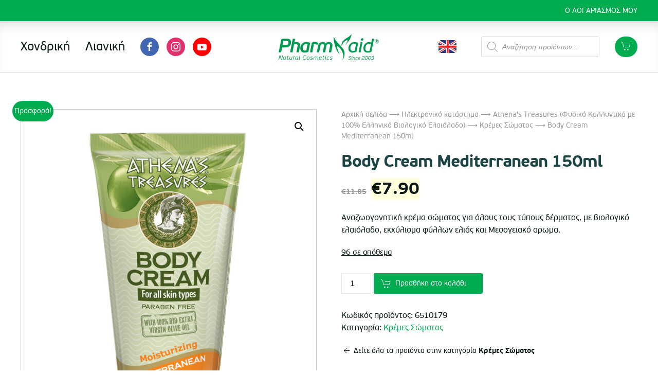

--- FILE ---
content_type: text/html; charset=UTF-8
request_url: https://www.pharmaid.gr/el/shop/athenas-treasures-kallyntika-me-elaiolado/kremes-swmatos/body-cream-melon-150ml/
body_size: 17721
content:
<!DOCTYPE html>
<html lang="el">
    <head>
        <meta charset="UTF-8">
        <meta http-equiv="X-UA-Compatible" content="IE=edge">
        <meta name="viewport" content="width=device-width, initial-scale=1">
        <link rel="shortcut icon" href="/wp-content/uploads/2020/01/favicon.png">
        <link rel="apple-touch-icon-precomposed" href="/wp-content/themes/yootheme/vendor/yootheme/theme-wordpress/assets/images/apple-touch-icon.png">
                <meta name='robots' content='index, follow, max-image-preview:large, max-snippet:-1, max-video-preview:-1' />

	<!-- This site is optimized with the Yoast SEO plugin v26.7 - https://yoast.com/wordpress/plugins/seo/ -->
	<title>Body Cream Mediterranean 150ml - Pharmaid</title>
	<link rel="canonical" href="https://www.pharmaid.gr/el/shop/athenas-treasures-kallyntika-me-elaiolado/kremes-swmatos/body-cream-melon-150ml/" />
	<meta property="og:locale" content="el_GR" />
	<meta property="og:type" content="article" />
	<meta property="og:title" content="Body Cream Mediterranean 150ml - Pharmaid" />
	<meta property="og:description" content="Αναζωογονητική κρέμα σώματος για όλους τους τύπους δέρματος, με βιολογικό ελαιόλαδο, εκχύλισμα φύλλων ελιάς και Μεσογειακό αρωμα." />
	<meta property="og:url" content="https://www.pharmaid.gr/el/shop/athenas-treasures-kallyntika-me-elaiolado/kremes-swmatos/body-cream-melon-150ml/" />
	<meta property="og:site_name" content="Pharmaid" />
	<meta property="article:modified_time" content="2025-10-17T07:07:05+00:00" />
	<meta property="og:image" content="https://www.pharmaid.gr/wp-content/uploads/2013/08/BODY-CREAM-MEDITER-150.jpg" />
	<meta property="og:image:width" content="660" />
	<meta property="og:image:height" content="1279" />
	<meta property="og:image:type" content="image/jpeg" />
	<meta name="twitter:card" content="summary_large_image" />
	<meta name="twitter:label1" content="Εκτιμώμενος χρόνος ανάγνωσης" />
	<meta name="twitter:data1" content="1 λεπτό" />
	<script type="application/ld+json" class="yoast-schema-graph">{"@context":"https://schema.org","@graph":[{"@type":"WebPage","@id":"https://www.pharmaid.gr/el/shop/athenas-treasures-kallyntika-me-elaiolado/kremes-swmatos/body-cream-melon-150ml/","url":"https://www.pharmaid.gr/el/shop/athenas-treasures-kallyntika-me-elaiolado/kremes-swmatos/body-cream-melon-150ml/","name":"Body Cream Mediterranean 150ml - Pharmaid","isPartOf":{"@id":"https://www.pharmaid.gr/el/#website"},"primaryImageOfPage":{"@id":"https://www.pharmaid.gr/el/shop/athenas-treasures-kallyntika-me-elaiolado/kremes-swmatos/body-cream-melon-150ml/#primaryimage"},"image":{"@id":"https://www.pharmaid.gr/el/shop/athenas-treasures-kallyntika-me-elaiolado/kremes-swmatos/body-cream-melon-150ml/#primaryimage"},"thumbnailUrl":"https://www.pharmaid.gr/wp-content/uploads/2013/08/BODY-CREAM-MEDITER-150.jpg","datePublished":"2013-08-31T06:12:25+00:00","dateModified":"2025-10-17T07:07:05+00:00","breadcrumb":{"@id":"https://www.pharmaid.gr/el/shop/athenas-treasures-kallyntika-me-elaiolado/kremes-swmatos/body-cream-melon-150ml/#breadcrumb"},"inLanguage":"el","potentialAction":[{"@type":"ReadAction","target":["https://www.pharmaid.gr/el/shop/athenas-treasures-kallyntika-me-elaiolado/kremes-swmatos/body-cream-melon-150ml/"]}]},{"@type":"ImageObject","inLanguage":"el","@id":"https://www.pharmaid.gr/el/shop/athenas-treasures-kallyntika-me-elaiolado/kremes-swmatos/body-cream-melon-150ml/#primaryimage","url":"https://www.pharmaid.gr/wp-content/uploads/2013/08/BODY-CREAM-MEDITER-150.jpg","contentUrl":"https://www.pharmaid.gr/wp-content/uploads/2013/08/BODY-CREAM-MEDITER-150.jpg","width":660,"height":1279},{"@type":"BreadcrumbList","@id":"https://www.pharmaid.gr/el/shop/athenas-treasures-kallyntika-me-elaiolado/kremes-swmatos/body-cream-melon-150ml/#breadcrumb","itemListElement":[{"@type":"ListItem","position":1,"name":"Home","item":"https://www.pharmaid.gr/el/"},{"@type":"ListItem","position":2,"name":"Ηλεκτρονικό κατάστημα","item":"https://www.pharmaid.gr/el/shop/"},{"@type":"ListItem","position":3,"name":"Body Cream Mediterranean 150ml"}]},{"@type":"WebSite","@id":"https://www.pharmaid.gr/el/#website","url":"https://www.pharmaid.gr/el/","name":"Pharmaid","description":"Premium natural products from Rhodes island of Greece","potentialAction":[{"@type":"SearchAction","target":{"@type":"EntryPoint","urlTemplate":"https://www.pharmaid.gr/el/?s={search_term_string}"},"query-input":{"@type":"PropertyValueSpecification","valueRequired":true,"valueName":"search_term_string"}}],"inLanguage":"el"}]}</script>
	<!-- / Yoast SEO plugin. -->


<link rel="alternate" type="application/rss+xml" title="Ροή RSS &raquo; Pharmaid" href="https://www.pharmaid.gr/el/feed/" />
<link rel="alternate" title="oEmbed (JSON)" type="application/json+oembed" href="https://www.pharmaid.gr/el/wp-json/oembed/1.0/embed?url=https%3A%2F%2Fwww.pharmaid.gr%2Fel%2Fshop%2Fathenas-treasures-kallyntika-me-elaiolado%2Fkremes-swmatos%2Fbody-cream-melon-150ml%2F" />
<link rel="alternate" title="oEmbed (XML)" type="text/xml+oembed" href="https://www.pharmaid.gr/el/wp-json/oembed/1.0/embed?url=https%3A%2F%2Fwww.pharmaid.gr%2Fel%2Fshop%2Fathenas-treasures-kallyntika-me-elaiolado%2Fkremes-swmatos%2Fbody-cream-melon-150ml%2F&#038;format=xml" />
<style id='wp-img-auto-sizes-contain-inline-css' type='text/css'>
img:is([sizes=auto i],[sizes^="auto," i]){contain-intrinsic-size:3000px 1500px}
/*# sourceURL=wp-img-auto-sizes-contain-inline-css */
</style>
<style id='classic-theme-styles-inline-css' type='text/css'>
/*! This file is auto-generated */
.wp-block-button__link{color:#fff;background-color:#32373c;border-radius:9999px;box-shadow:none;text-decoration:none;padding:calc(.667em + 2px) calc(1.333em + 2px);font-size:1.125em}.wp-block-file__button{background:#32373c;color:#fff;text-decoration:none}
/*# sourceURL=/wp-includes/css/classic-themes.min.css */
</style>
<link rel='stylesheet' id='photoswipe-css' href='https://www.pharmaid.gr/wp-content/plugins/woocommerce/assets/css/photoswipe/photoswipe.min.css?ver=10.4.3' type='text/css' media='all' />
<link rel='stylesheet' id='photoswipe-default-skin-css' href='https://www.pharmaid.gr/wp-content/plugins/woocommerce/assets/css/photoswipe/default-skin/default-skin.min.css?ver=10.4.3' type='text/css' media='all' />
<link rel='stylesheet' id='woocommerce-layout-css' href='https://www.pharmaid.gr/wp-content/plugins/woocommerce/assets/css/woocommerce-layout.css?ver=10.4.3' type='text/css' media='all' />
<link rel='stylesheet' id='woocommerce-smallscreen-css' href='https://www.pharmaid.gr/wp-content/plugins/woocommerce/assets/css/woocommerce-smallscreen.css?ver=10.4.3' type='text/css' media='only screen and (max-width: 768px)' />
<style id='woocommerce-inline-inline-css' type='text/css'>
.woocommerce form .form-row .required { visibility: visible; }
/*# sourceURL=woocommerce-inline-inline-css */
</style>
<link rel='stylesheet' id='wpml-legacy-horizontal-list-0-css' href='https://www.pharmaid.gr/wp-content/plugins/sitepress-multilingual-cms/templates/language-switchers/legacy-list-horizontal/style.min.css?ver=1' type='text/css' media='all' />
<link rel='stylesheet' id='wpml-legacy-vertical-list-0-css' href='https://www.pharmaid.gr/wp-content/plugins/sitepress-multilingual-cms/templates/language-switchers/legacy-list-vertical/style.min.css?ver=1' type='text/css' media='all' />
<link rel='stylesheet' id='dgwt-wcas-style-css' href='https://www.pharmaid.gr/wp-content/plugins/ajax-search-for-woocommerce/assets/css/style.min.css?ver=1.32.2' type='text/css' media='all' />
<link rel='stylesheet' id='theme-style-css' href='https://www.pharmaid.gr/wp-content/themes/yootheme-child/css/theme.1.css?ver=1712279619' type='text/css' media='all' />
<link rel='stylesheet' id='theme-custom-css' href='https://www.pharmaid.gr/wp-content/themes/yootheme-child/css/custom.css?ver=1.22.8' type='text/css' media='all' />
<script type="text/javascript" src="https://www.pharmaid.gr/wp-includes/js/jquery/jquery.min.js?ver=3.7.1" id="jquery-core-js"></script>
<script type="text/javascript" src="https://www.pharmaid.gr/wp-includes/js/jquery/jquery-migrate.min.js?ver=3.4.1" id="jquery-migrate-js"></script>
<script type="text/javascript" src="https://www.pharmaid.gr/wp-content/plugins/woocommerce/assets/js/jquery-blockui/jquery.blockUI.min.js?ver=2.7.0-wc.10.4.3" id="wc-jquery-blockui-js" defer="defer" data-wp-strategy="defer"></script>
<script type="text/javascript" id="wc-add-to-cart-js-extra">
/* <![CDATA[ */
var wc_add_to_cart_params = {"ajax_url":"/wp-admin/admin-ajax.php","wc_ajax_url":"/el/?wc-ajax=%%endpoint%%","i18n_view_cart":"\u039a\u03b1\u03bb\u03ac\u03b8\u03b9","cart_url":"https://www.pharmaid.gr/el/basket/","is_cart":"","cart_redirect_after_add":"no"};
//# sourceURL=wc-add-to-cart-js-extra
/* ]]> */
</script>
<script type="text/javascript" src="https://www.pharmaid.gr/wp-content/plugins/woocommerce/assets/js/frontend/add-to-cart.min.js?ver=10.4.3" id="wc-add-to-cart-js" defer="defer" data-wp-strategy="defer"></script>
<script type="text/javascript" src="https://www.pharmaid.gr/wp-content/plugins/woocommerce/assets/js/zoom/jquery.zoom.min.js?ver=1.7.21-wc.10.4.3" id="wc-zoom-js" defer="defer" data-wp-strategy="defer"></script>
<script type="text/javascript" src="https://www.pharmaid.gr/wp-content/plugins/woocommerce/assets/js/flexslider/jquery.flexslider.min.js?ver=2.7.2-wc.10.4.3" id="wc-flexslider-js" defer="defer" data-wp-strategy="defer"></script>
<script type="text/javascript" src="https://www.pharmaid.gr/wp-content/plugins/woocommerce/assets/js/photoswipe/photoswipe.min.js?ver=4.1.1-wc.10.4.3" id="wc-photoswipe-js" defer="defer" data-wp-strategy="defer"></script>
<script type="text/javascript" src="https://www.pharmaid.gr/wp-content/plugins/woocommerce/assets/js/photoswipe/photoswipe-ui-default.min.js?ver=4.1.1-wc.10.4.3" id="wc-photoswipe-ui-default-js" defer="defer" data-wp-strategy="defer"></script>
<script type="text/javascript" id="wc-single-product-js-extra">
/* <![CDATA[ */
var wc_single_product_params = {"i18n_required_rating_text":"\u03a0\u03b1\u03c1\u03b1\u03ba\u03b1\u03bb\u03bf\u03cd\u03bc\u03b5, \u03b5\u03c0\u03b9\u03bb\u03ad\u03be\u03c4\u03b5 \u03bc\u03af\u03b1 \u03b2\u03b1\u03b8\u03bc\u03bf\u03bb\u03bf\u03b3\u03af\u03b1","i18n_rating_options":["1 \u03b1\u03c0\u03cc 5 \u03b1\u03c3\u03c4\u03ad\u03c1\u03b9\u03b1","2 \u03b1\u03c0\u03cc 5 \u03b1\u03c3\u03c4\u03ad\u03c1\u03b9\u03b1","3 \u03b1\u03c0\u03cc 5 \u03b1\u03c3\u03c4\u03ad\u03c1\u03b9\u03b1","4 \u03b1\u03c0\u03cc 5 \u03b1\u03c3\u03c4\u03ad\u03c1\u03b9\u03b1","5 \u03b1\u03c0\u03cc 5 \u03b1\u03c3\u03c4\u03ad\u03c1\u03b9\u03b1"],"i18n_product_gallery_trigger_text":"View full-screen image gallery","review_rating_required":"yes","flexslider":{"rtl":false,"animation":"slide","smoothHeight":true,"directionNav":false,"controlNav":"thumbnails","slideshow":false,"animationSpeed":500,"animationLoop":false,"allowOneSlide":false},"zoom_enabled":"1","zoom_options":[],"photoswipe_enabled":"1","photoswipe_options":{"shareEl":false,"closeOnScroll":false,"history":false,"hideAnimationDuration":0,"showAnimationDuration":0},"flexslider_enabled":"1"};
//# sourceURL=wc-single-product-js-extra
/* ]]> */
</script>
<script type="text/javascript" src="https://www.pharmaid.gr/wp-content/plugins/woocommerce/assets/js/frontend/single-product.min.js?ver=10.4.3" id="wc-single-product-js" defer="defer" data-wp-strategy="defer"></script>
<script type="text/javascript" src="https://www.pharmaid.gr/wp-content/plugins/woocommerce/assets/js/js-cookie/js.cookie.min.js?ver=2.1.4-wc.10.4.3" id="wc-js-cookie-js" defer="defer" data-wp-strategy="defer"></script>
<script type="text/javascript" id="woocommerce-js-extra">
/* <![CDATA[ */
var woocommerce_params = {"ajax_url":"/wp-admin/admin-ajax.php","wc_ajax_url":"/el/?wc-ajax=%%endpoint%%","i18n_password_show":"\u0395\u03bc\u03c6\u03ac\u03bd\u03b9\u03c3\u03b7 \u03c3\u03c5\u03bd\u03b8\u03b7\u03bc\u03b1\u03c4\u03b9\u03ba\u03bf\u03cd","i18n_password_hide":"\u0391\u03c0\u03cc\u03ba\u03c1\u03c5\u03c8\u03b7 \u03c3\u03c5\u03bd\u03b8\u03b7\u03bc\u03b1\u03c4\u03b9\u03ba\u03bf\u03cd"};
//# sourceURL=woocommerce-js-extra
/* ]]> */
</script>
<script type="text/javascript" src="https://www.pharmaid.gr/wp-content/plugins/woocommerce/assets/js/frontend/woocommerce.min.js?ver=10.4.3" id="woocommerce-js" defer="defer" data-wp-strategy="defer"></script>
<script type="text/javascript" src="https://www.pharmaid.gr/wp-content/themes/yootheme/vendor/assets/uikit/dist/js/uikit.min.js?ver=1.22.8" id="theme-uikit-js"></script>
<script type="text/javascript" src="https://www.pharmaid.gr/wp-content/themes/yootheme/vendor/assets/uikit/dist/js/uikit-icons.min.js?ver=1.22.8" id="theme-uikit-icons-js"></script>
<script type="text/javascript" src="https://www.pharmaid.gr/wp-content/themes/yootheme/js/theme.js?ver=1.22.8" id="theme-script-js"></script>
<link rel="https://api.w.org/" href="https://www.pharmaid.gr/el/wp-json/" /><link rel="alternate" title="JSON" type="application/json" href="https://www.pharmaid.gr/el/wp-json/wp/v2/product/891" /><link rel="EditURI" type="application/rsd+xml" title="RSD" href="https://www.pharmaid.gr/xmlrpc.php?rsd" />

<link rel='shortlink' href='https://www.pharmaid.gr/el/?p=891' />
<meta name="generator" content="WPML ver:4.8.6 stt:1,13;" />
		<style>
			.dgwt-wcas-ico-magnifier,.dgwt-wcas-ico-magnifier-handler{max-width:20px}.dgwt-wcas-search-wrapp{max-width:600px}		</style>
		<div id="mini-cart" uk-offcanvas="flip: true">
    <div class="uk-offcanvas-bar woocommerce offcanvas-cart uk-flex uk-flex-column uk-flex-center">        
        

	<p class="woocommerce-mini-cart__empty-message">Κανένα προϊόν στο καλάθι σας.</p>


        <button class="uk-offcanvas-close" type="button" uk-close></button>
    </div>
</div>
	<noscript><style>.woocommerce-product-gallery{ opacity: 1 !important; }</style></noscript>
	<script>var $theme = {};</script>
		<style type="text/css" id="wp-custom-css">
			/* Notibar Customizations */

@media only screen and (min-width: 720px){
	.custom-notibar {
		font-weight: bold;
		font-size: 18px;
	}	
}

.uk-icon-button.uk-icon[uk-icon="facebook"] { 
  background-color: #4267B2; 
  color: #FFFFFF; 
}

.uk-icon-button.uk-icon[uk-icon="instagram"] { 
  background-color: #E1306C; 
  color: #FFFFFF; 
}

.uk-icon-button.uk-icon[uk-icon="youtube"] { 
  background-color: #FF0000; 
  color: #FFFFFF; 
}

.social-mobile {
	display: none;
}

@media only screen and (max-width: 768px) {
	
	.social-mobile {
		display: block;
	}
	
	.uk-cover {
		left: 62% !important;	
	}
	
}

.fpa-strikethrough {
	text-decoration: line-through;
}
		</style>
		    <link rel='stylesheet' id='wc-blocks-style-css' href='https://www.pharmaid.gr/wp-content/plugins/woocommerce/assets/client/blocks/wc-blocks.css?ver=wc-10.4.3' type='text/css' media='all' />
<style id='global-styles-inline-css' type='text/css'>
:root{--wp--preset--aspect-ratio--square: 1;--wp--preset--aspect-ratio--4-3: 4/3;--wp--preset--aspect-ratio--3-4: 3/4;--wp--preset--aspect-ratio--3-2: 3/2;--wp--preset--aspect-ratio--2-3: 2/3;--wp--preset--aspect-ratio--16-9: 16/9;--wp--preset--aspect-ratio--9-16: 9/16;--wp--preset--color--black: #000000;--wp--preset--color--cyan-bluish-gray: #abb8c3;--wp--preset--color--white: #ffffff;--wp--preset--color--pale-pink: #f78da7;--wp--preset--color--vivid-red: #cf2e2e;--wp--preset--color--luminous-vivid-orange: #ff6900;--wp--preset--color--luminous-vivid-amber: #fcb900;--wp--preset--color--light-green-cyan: #7bdcb5;--wp--preset--color--vivid-green-cyan: #00d084;--wp--preset--color--pale-cyan-blue: #8ed1fc;--wp--preset--color--vivid-cyan-blue: #0693e3;--wp--preset--color--vivid-purple: #9b51e0;--wp--preset--gradient--vivid-cyan-blue-to-vivid-purple: linear-gradient(135deg,rgb(6,147,227) 0%,rgb(155,81,224) 100%);--wp--preset--gradient--light-green-cyan-to-vivid-green-cyan: linear-gradient(135deg,rgb(122,220,180) 0%,rgb(0,208,130) 100%);--wp--preset--gradient--luminous-vivid-amber-to-luminous-vivid-orange: linear-gradient(135deg,rgb(252,185,0) 0%,rgb(255,105,0) 100%);--wp--preset--gradient--luminous-vivid-orange-to-vivid-red: linear-gradient(135deg,rgb(255,105,0) 0%,rgb(207,46,46) 100%);--wp--preset--gradient--very-light-gray-to-cyan-bluish-gray: linear-gradient(135deg,rgb(238,238,238) 0%,rgb(169,184,195) 100%);--wp--preset--gradient--cool-to-warm-spectrum: linear-gradient(135deg,rgb(74,234,220) 0%,rgb(151,120,209) 20%,rgb(207,42,186) 40%,rgb(238,44,130) 60%,rgb(251,105,98) 80%,rgb(254,248,76) 100%);--wp--preset--gradient--blush-light-purple: linear-gradient(135deg,rgb(255,206,236) 0%,rgb(152,150,240) 100%);--wp--preset--gradient--blush-bordeaux: linear-gradient(135deg,rgb(254,205,165) 0%,rgb(254,45,45) 50%,rgb(107,0,62) 100%);--wp--preset--gradient--luminous-dusk: linear-gradient(135deg,rgb(255,203,112) 0%,rgb(199,81,192) 50%,rgb(65,88,208) 100%);--wp--preset--gradient--pale-ocean: linear-gradient(135deg,rgb(255,245,203) 0%,rgb(182,227,212) 50%,rgb(51,167,181) 100%);--wp--preset--gradient--electric-grass: linear-gradient(135deg,rgb(202,248,128) 0%,rgb(113,206,126) 100%);--wp--preset--gradient--midnight: linear-gradient(135deg,rgb(2,3,129) 0%,rgb(40,116,252) 100%);--wp--preset--font-size--small: 13px;--wp--preset--font-size--medium: 20px;--wp--preset--font-size--large: 36px;--wp--preset--font-size--x-large: 42px;--wp--preset--spacing--20: 0.44rem;--wp--preset--spacing--30: 0.67rem;--wp--preset--spacing--40: 1rem;--wp--preset--spacing--50: 1.5rem;--wp--preset--spacing--60: 2.25rem;--wp--preset--spacing--70: 3.38rem;--wp--preset--spacing--80: 5.06rem;--wp--preset--shadow--natural: 6px 6px 9px rgba(0, 0, 0, 0.2);--wp--preset--shadow--deep: 12px 12px 50px rgba(0, 0, 0, 0.4);--wp--preset--shadow--sharp: 6px 6px 0px rgba(0, 0, 0, 0.2);--wp--preset--shadow--outlined: 6px 6px 0px -3px rgb(255, 255, 255), 6px 6px rgb(0, 0, 0);--wp--preset--shadow--crisp: 6px 6px 0px rgb(0, 0, 0);}:where(.is-layout-flex){gap: 0.5em;}:where(.is-layout-grid){gap: 0.5em;}body .is-layout-flex{display: flex;}.is-layout-flex{flex-wrap: wrap;align-items: center;}.is-layout-flex > :is(*, div){margin: 0;}body .is-layout-grid{display: grid;}.is-layout-grid > :is(*, div){margin: 0;}:where(.wp-block-columns.is-layout-flex){gap: 2em;}:where(.wp-block-columns.is-layout-grid){gap: 2em;}:where(.wp-block-post-template.is-layout-flex){gap: 1.25em;}:where(.wp-block-post-template.is-layout-grid){gap: 1.25em;}.has-black-color{color: var(--wp--preset--color--black) !important;}.has-cyan-bluish-gray-color{color: var(--wp--preset--color--cyan-bluish-gray) !important;}.has-white-color{color: var(--wp--preset--color--white) !important;}.has-pale-pink-color{color: var(--wp--preset--color--pale-pink) !important;}.has-vivid-red-color{color: var(--wp--preset--color--vivid-red) !important;}.has-luminous-vivid-orange-color{color: var(--wp--preset--color--luminous-vivid-orange) !important;}.has-luminous-vivid-amber-color{color: var(--wp--preset--color--luminous-vivid-amber) !important;}.has-light-green-cyan-color{color: var(--wp--preset--color--light-green-cyan) !important;}.has-vivid-green-cyan-color{color: var(--wp--preset--color--vivid-green-cyan) !important;}.has-pale-cyan-blue-color{color: var(--wp--preset--color--pale-cyan-blue) !important;}.has-vivid-cyan-blue-color{color: var(--wp--preset--color--vivid-cyan-blue) !important;}.has-vivid-purple-color{color: var(--wp--preset--color--vivid-purple) !important;}.has-black-background-color{background-color: var(--wp--preset--color--black) !important;}.has-cyan-bluish-gray-background-color{background-color: var(--wp--preset--color--cyan-bluish-gray) !important;}.has-white-background-color{background-color: var(--wp--preset--color--white) !important;}.has-pale-pink-background-color{background-color: var(--wp--preset--color--pale-pink) !important;}.has-vivid-red-background-color{background-color: var(--wp--preset--color--vivid-red) !important;}.has-luminous-vivid-orange-background-color{background-color: var(--wp--preset--color--luminous-vivid-orange) !important;}.has-luminous-vivid-amber-background-color{background-color: var(--wp--preset--color--luminous-vivid-amber) !important;}.has-light-green-cyan-background-color{background-color: var(--wp--preset--color--light-green-cyan) !important;}.has-vivid-green-cyan-background-color{background-color: var(--wp--preset--color--vivid-green-cyan) !important;}.has-pale-cyan-blue-background-color{background-color: var(--wp--preset--color--pale-cyan-blue) !important;}.has-vivid-cyan-blue-background-color{background-color: var(--wp--preset--color--vivid-cyan-blue) !important;}.has-vivid-purple-background-color{background-color: var(--wp--preset--color--vivid-purple) !important;}.has-black-border-color{border-color: var(--wp--preset--color--black) !important;}.has-cyan-bluish-gray-border-color{border-color: var(--wp--preset--color--cyan-bluish-gray) !important;}.has-white-border-color{border-color: var(--wp--preset--color--white) !important;}.has-pale-pink-border-color{border-color: var(--wp--preset--color--pale-pink) !important;}.has-vivid-red-border-color{border-color: var(--wp--preset--color--vivid-red) !important;}.has-luminous-vivid-orange-border-color{border-color: var(--wp--preset--color--luminous-vivid-orange) !important;}.has-luminous-vivid-amber-border-color{border-color: var(--wp--preset--color--luminous-vivid-amber) !important;}.has-light-green-cyan-border-color{border-color: var(--wp--preset--color--light-green-cyan) !important;}.has-vivid-green-cyan-border-color{border-color: var(--wp--preset--color--vivid-green-cyan) !important;}.has-pale-cyan-blue-border-color{border-color: var(--wp--preset--color--pale-cyan-blue) !important;}.has-vivid-cyan-blue-border-color{border-color: var(--wp--preset--color--vivid-cyan-blue) !important;}.has-vivid-purple-border-color{border-color: var(--wp--preset--color--vivid-purple) !important;}.has-vivid-cyan-blue-to-vivid-purple-gradient-background{background: var(--wp--preset--gradient--vivid-cyan-blue-to-vivid-purple) !important;}.has-light-green-cyan-to-vivid-green-cyan-gradient-background{background: var(--wp--preset--gradient--light-green-cyan-to-vivid-green-cyan) !important;}.has-luminous-vivid-amber-to-luminous-vivid-orange-gradient-background{background: var(--wp--preset--gradient--luminous-vivid-amber-to-luminous-vivid-orange) !important;}.has-luminous-vivid-orange-to-vivid-red-gradient-background{background: var(--wp--preset--gradient--luminous-vivid-orange-to-vivid-red) !important;}.has-very-light-gray-to-cyan-bluish-gray-gradient-background{background: var(--wp--preset--gradient--very-light-gray-to-cyan-bluish-gray) !important;}.has-cool-to-warm-spectrum-gradient-background{background: var(--wp--preset--gradient--cool-to-warm-spectrum) !important;}.has-blush-light-purple-gradient-background{background: var(--wp--preset--gradient--blush-light-purple) !important;}.has-blush-bordeaux-gradient-background{background: var(--wp--preset--gradient--blush-bordeaux) !important;}.has-luminous-dusk-gradient-background{background: var(--wp--preset--gradient--luminous-dusk) !important;}.has-pale-ocean-gradient-background{background: var(--wp--preset--gradient--pale-ocean) !important;}.has-electric-grass-gradient-background{background: var(--wp--preset--gradient--electric-grass) !important;}.has-midnight-gradient-background{background: var(--wp--preset--gradient--midnight) !important;}.has-small-font-size{font-size: var(--wp--preset--font-size--small) !important;}.has-medium-font-size{font-size: var(--wp--preset--font-size--medium) !important;}.has-large-font-size{font-size: var(--wp--preset--font-size--large) !important;}.has-x-large-font-size{font-size: var(--wp--preset--font-size--x-large) !important;}
/*# sourceURL=global-styles-inline-css */
</style>
</head>
    <body class="wp-singular product-template-default single single-product postid-891 wp-theme-yootheme wp-child-theme-yootheme-child  theme-yootheme woocommerce woocommerce-page woocommerce-no-js">
        
        
        <div class="tm-page">

                        
<div class="tm-header-mobile uk-hidden@m">


    <div class="uk-navbar-container">
        <nav uk-navbar>

            
                        <div class="uk-navbar-center">
                <a class="uk-navbar-item uk-logo" href="https://www.pharmaid.gr/el">
                    <img alt="Pharmaid" src="/wp-content/themes/yootheme/cache/logo-dark-144cf094.webp" srcset="/wp-content/themes/yootheme/cache/logo-dark-144cf094.webp 150w, /wp-content/themes/yootheme/cache/logo-dark-a50c7178.webp 299w, /wp-content/themes/yootheme/cache/logo-dark-1bc2e79f.webp 300w" sizes="(min-width: 150px) 150px" data-width="150" data-height="38">                </a>
            </div>
                        
						<div class="uk-flex uk-flex-middle uk-margin-small-left"><a href="#mini-cart" class="navbar-mini-cart uk-button uk-button-primary uk-border-pill" style="padding: 0 10px;" title="View cart" uk-toggle>
<span uk-icon="cart" style="position: relative;top: -2px"></span>
</a>
</div>
			
                        <div class="uk-navbar-right">

                
                                <a class="uk-navbar-toggle" href="#tm-mobile" uk-toggle="animation: true">
                                        <div uk-navbar-toggle-icon></div>
                </a>
                
                
            </div>
            
        </nav>
    </div>

    
                <div class="uk-position-relative tm-header-mobile-slide">
        
        <div id="tm-mobile" class="uk-position-top" hidden>
            <div class="uk-background-default uk-padding">

                
<div class="uk-child-width-1-1" uk-grid>    <div>
<div class="uk-panel">

    
    
<ul class="uk-nav uk-nav-primary">
    
	<li><a href="https://www.pharmaid.gr/el/partners-plan/" class=" menu-item menu-item-type-post_type menu-item-object-page">Χονδρική</a></li>
	<li class="uk-parent"><a href="https://www.pharmaid.gr/el/shop/" class=" menu-item menu-item-type-custom menu-item-object-custom menu-item-has-children">Λιανική</a>
	<ul class="uk-nav-sub">

		<li><a href="https://www.pharmaid.gr/el/product-category-el/donkey-milk-treasures/" class=" menu-item menu-item-type-taxonomy menu-item-object-product_cat"><strong class="uk-text-large">Donkey Milk Treasures</strong><br> (Φυσικά Καλλυντικά με 100% Ελληνικό Γάλα Γαϊδoύρας)</a></li>
		<li><a href="https://www.pharmaid.gr/el/product-category-el/athenas-treasures-kallyntika-me-elaiolado/" class=" menu-item menu-item-type-taxonomy menu-item-object-product_cat current-product-ancestor"><strong class="uk-text-large">Athena's Treasures</strong><br> (Φυσικά Καλλυντικά με 100% Ελληνικό Βιολογικό Ελαιόλαδο)</a></li>
		<li><a href="https://www.pharmaid.gr/el/product-category-el/dream-tan-antihliaka/" class=" menu-item menu-item-type-taxonomy menu-item-object-product_cat"><strong class="uk-text-large">Dream Tan</strong><br> (Αντιηλιακά Με 100% Βιολογικά Έλαια Καρύδας, Καρότου & Ελιάς)</a></li>
		<li><a href="https://www.pharmaid.gr/el/product-category-el/argan-treasures-kallyntika-me-elaio-argan/" class=" menu-item menu-item-type-taxonomy menu-item-object-product_cat"><strong class="uk-text-large">Argan Treasures</strong><br> (Φυσικά Καλλυντικά με 100% Βιολογικό Έλαιο Αργκάν)</a></li>
		<li><a href="https://www.pharmaid.gr/el/product-category-el/aloe-treasures-kallyntika-me-aloh/" class=" menu-item menu-item-type-taxonomy menu-item-object-product_cat"><strong class="uk-text-large">Aloe Treasures</strong><br> (Φυσικά Καλλυντικά με 100% Βιολογική Αλόη)</a></li>
		<li><a href="https://www.pharmaid.gr/el/product-category-el/pharmaid-parafarmakeutika/" class=" menu-item menu-item-type-taxonomy menu-item-object-product_cat"><strong class="uk-text-large">Pharmaid</strong><br> (Παραφαρμακευτικά & Προϊόντα Ευεξίας)</a></li>
		<li><a href="https://www.pharmaid.gr/el/product-category-el/aegean-sun-%ce%b1%ce%bd%cf%84%ce%b7%ce%bb%ce%b9%ce%ba%ce%ac-%cf%80%cf%81%ce%bf%cf%83%cf%84%ce%b1%cf%83%ce%af%ce%b1%cf%82/" class=" menu-item menu-item-type-custom menu-item-object-custom"><strong class="uk-text-large">Aegean Sun</strong><br> (Αντηλιακά Προστασίας)</a></li></ul></li></ul>

</div>
</div>    <div>
<div class="uk-panel widget-icl-lang-sel-widget" id="widget-icl_lang_sel_widget-11">

    
    
<div class="wpml-ls-sidebars-mobile wpml-ls wpml-ls-legacy-list-vertical">
	<ul role="menu">

					<li class="wpml-ls-slot-mobile wpml-ls-item wpml-ls-item-en wpml-ls-first-item wpml-ls-item-legacy-list-vertical" role="none">
				<a href="https://www.pharmaid.gr/en/shop/athenas-treasures-cosmetics-with-greek-organic-olive-oil/body-creams/body-cream-melon-150ml-2/" class="wpml-ls-link" role="menuitem" aria-label="Μετάβαση σε Αγγλικα" title="Μετάβαση σε Αγγλικα">
					                                    <img
            class="wpml-ls-flag"
            src="https://www.pharmaid.gr/wp-content/uploads/flags/en.png"
            alt=""
            width=18
            height=12
    /><span class="wpml-ls-display">Αγγλικα</span></a>
			</li>
					<li class="wpml-ls-slot-mobile wpml-ls-item wpml-ls-item-el wpml-ls-current-language wpml-ls-last-item wpml-ls-item-legacy-list-vertical" role="none">
				<a href="https://www.pharmaid.gr/el/shop/athenas-treasures-kallyntika-me-elaiolado/kremes-swmatos/body-cream-melon-150ml/" class="wpml-ls-link" role="menuitem" >
					                                    <img
            class="wpml-ls-flag"
            src="https://www.pharmaid.gr/wp-content/uploads/flags/el.png"
            alt=""
            width=18
            height=12
    /><span class="wpml-ls-native" role="menuitem">Ελληνικα</span></a>
			</li>
		
	</ul>
</div>

</div>
</div></div>
            </div>
        </div>

                </div>
        
    



<div  class="dgwt-wcas-search-wrapp dgwt-wcas-no-submit woocommerce dgwt-wcas-style-solaris js-dgwt-wcas-layout-classic dgwt-wcas-layout-classic js-dgwt-wcas-mobile-overlay-enabled">
		<form class="dgwt-wcas-search-form" role="search" action="https://www.pharmaid.gr/el/" method="get">
		<div class="dgwt-wcas-sf-wrapp">
							<svg
					class="dgwt-wcas-ico-magnifier" xmlns="http://www.w3.org/2000/svg"
					xmlns:xlink="http://www.w3.org/1999/xlink" x="0px" y="0px"
					viewBox="0 0 51.539 51.361" xml:space="preserve">
					<path 						d="M51.539,49.356L37.247,35.065c3.273-3.74,5.272-8.623,5.272-13.983c0-11.742-9.518-21.26-21.26-21.26 S0,9.339,0,21.082s9.518,21.26,21.26,21.26c5.361,0,10.244-1.999,13.983-5.272l14.292,14.292L51.539,49.356z M2.835,21.082 c0-10.176,8.249-18.425,18.425-18.425s18.425,8.249,18.425,18.425S31.436,39.507,21.26,39.507S2.835,31.258,2.835,21.082z"/>
				</svg>
							<label class="screen-reader-text"
				for="dgwt-wcas-search-input-1">
				Products search			</label>

			<input
				id="dgwt-wcas-search-input-1"
				type="search"
				class="dgwt-wcas-search-input"
				name="s"
				value=""
				placeholder="Αναζήτηση προϊόντων..."
				autocomplete="off"
							/>
			<div class="dgwt-wcas-preloader"></div>

			<div class="dgwt-wcas-voice-search"></div>

			
			<input type="hidden" name="post_type" value="product"/>
			<input type="hidden" name="dgwt_wcas" value="1"/>

							<input type="hidden" name="lang" value="el"/>
			
					</div>
	</form>
</div>
</div>


<div class="tm-toolbar tm-toolbar-default uk-visible@m">
    <div class="uk-container uk-flex uk-flex-middle">

        
                <div class="uk-margin-auto-left">
            <div class="uk-grid-medium uk-child-width-auto uk-flex-middle" uk-grid="margin: uk-margin-small-top">
                <div>
<div class="uk-panel widget-menu" id="widget-nav_menu-4">

    
    
<ul class="uk-subnav">
    <li><a href="https://www.pharmaid.gr/el/my-account/" class=" menu-item menu-item-type-post_type menu-item-object-page">Ο λογαριασμός μου</a></li></ul>

</div>
</div>            </div>
        </div>
        
    </div>
</div>

<div class="tm-header uk-visible@m" uk-header>



    
        <div class="uk-navbar-container uk-navbar-primary">

            <div class="uk-container">
                <nav class="uk-navbar" uk-navbar="{&quot;align&quot;:&quot;left&quot;,&quot;boundary&quot;:&quot;!.uk-navbar-container&quot;}">

                                        <div class="uk-navbar-left">

                        
                                                    
<ul class="uk-navbar-nav">
    
	<li><a href="https://www.pharmaid.gr/el/partners-plan/" class=" menu-item menu-item-type-post_type menu-item-object-page">Χονδρική</a></li>
	<li class="uk-parent"><a href="https://www.pharmaid.gr/el/shop/" class=" menu-item menu-item-type-custom menu-item-object-custom menu-item-has-children">Λιανική</a>
	<div class="uk-navbar-dropdown uk-navbar-dropdown-width-2"><div class="uk-navbar-dropdown-grid uk-child-width-1-2" uk-grid><div><ul class="uk-nav uk-navbar-dropdown-nav">

		<li><a href="https://www.pharmaid.gr/el/product-category-el/donkey-milk-treasures/" class=" menu-item menu-item-type-taxonomy menu-item-object-product_cat"><strong class="uk-text-large">Donkey Milk Treasures</strong><br> (Φυσικά Καλλυντικά με 100% Ελληνικό Γάλα Γαϊδoύρας)</a></li>
		<li><a href="https://www.pharmaid.gr/el/product-category-el/athenas-treasures-kallyntika-me-elaiolado/" class=" menu-item menu-item-type-taxonomy menu-item-object-product_cat current-product-ancestor"><strong class="uk-text-large">Athena's Treasures</strong><br> (Φυσικά Καλλυντικά με 100% Ελληνικό Βιολογικό Ελαιόλαδο)</a></li>
		<li><a href="https://www.pharmaid.gr/el/product-category-el/dream-tan-antihliaka/" class=" menu-item menu-item-type-taxonomy menu-item-object-product_cat"><strong class="uk-text-large">Dream Tan</strong><br> (Αντιηλιακά Με 100% Βιολογικά Έλαια Καρύδας, Καρότου & Ελιάς)</a></li>
		<li><a href="https://www.pharmaid.gr/el/product-category-el/argan-treasures-kallyntika-me-elaio-argan/" class=" menu-item menu-item-type-taxonomy menu-item-object-product_cat"><strong class="uk-text-large">Argan Treasures</strong><br> (Φυσικά Καλλυντικά με 100% Βιολογικό Έλαιο Αργκάν)</a></li></ul></div><div><ul class="uk-nav uk-navbar-dropdown-nav">

		<li><a href="https://www.pharmaid.gr/el/product-category-el/aloe-treasures-kallyntika-me-aloh/" class=" menu-item menu-item-type-taxonomy menu-item-object-product_cat"><strong class="uk-text-large">Aloe Treasures</strong><br> (Φυσικά Καλλυντικά με 100% Βιολογική Αλόη)</a></li>
		<li><a href="https://www.pharmaid.gr/el/product-category-el/pharmaid-parafarmakeutika/" class=" menu-item menu-item-type-taxonomy menu-item-object-product_cat"><strong class="uk-text-large">Pharmaid</strong><br> (Παραφαρμακευτικά & Προϊόντα Ευεξίας)</a></li>
		<li><a href="https://www.pharmaid.gr/el/product-category-el/aegean-sun-%ce%b1%ce%bd%cf%84%ce%b7%ce%bb%ce%b9%ce%ba%ce%ac-%cf%80%cf%81%ce%bf%cf%83%cf%84%ce%b1%cf%83%ce%af%ce%b1%cf%82/" class=" menu-item menu-item-type-custom menu-item-object-custom"><strong class="uk-text-large">Aegean Sun</strong><br> (Αντηλιακά Προστασίας)</a></li></ul></div></div></div></li></ul>

<div class="uk-navbar-item">

    
    
    <ul class="uk-grid-small uk-flex-inline uk-flex-middle uk-flex-nowrap" uk-grid>
                    <li>
                <a href="https://www.facebook.com/pharmaidcosmetics/" class="uk-icon-button" target="_blank" uk-icon="facebook"></a>
            </li>
                    <li>
                <a href="https://www.instagram.com/pharmaidcosmetics" class="uk-icon-button" target="_blank" uk-icon="instagram"></a>
            </li>
                    <li>
                <a href="https://www.youtube.com/channel/UCkpT8u3WJp3XMr0U6RaOvNA" class="uk-icon-button" target="_blank" uk-icon="youtube"></a>
            </li>
            </ul>

</div>
                        
                    </div>
                    
                                        <div class="uk-navbar-center">

                                                    
<a href="https://www.pharmaid.gr/el" class="uk-navbar-item uk-logo">
    <img alt="Pharmaid" src="/wp-content/themes/yootheme/cache/logo-dark-1df5fb06.webp" srcset="/wp-content/themes/yootheme/cache/logo-dark-1df5fb06.webp 200w, /wp-content/themes/yootheme/cache/logo-dark-e16a9fbd.webp 400w" sizes="(min-width: 200px) 200px" data-width="200" data-height="51"><img class="uk-logo-inverse" alt="Pharmaid" src="/wp-content/themes/yootheme/cache/logo-light-fe640042.webp" srcset="/wp-content/themes/yootheme/cache/logo-light-fe640042.webp 200w, /wp-content/themes/yootheme/cache/logo-light-9f3652ad.webp 399w, /wp-content/themes/yootheme/cache/logo-light-cb47dba6.webp 400w" sizes="(min-width: 200px) 200px" data-width="200" data-height="55"></a>
                        
                        
                    </div>
                    
                                        <div class="uk-navbar-right">

                        
                        
<div class="uk-navbar-item widget-icl-lang-sel-widget" id="widget-icl_lang_sel_widget-9">

    
    
<div class="wpml-ls-sidebars-header wpml-ls wpml-ls-legacy-list-horizontal">
	<ul role="menu"><li class="wpml-ls-slot-header wpml-ls-item wpml-ls-item-en wpml-ls-first-item wpml-ls-last-item wpml-ls-item-legacy-list-horizontal" role="none">
				<a href="https://www.pharmaid.gr/en/shop/athenas-treasures-cosmetics-with-greek-organic-olive-oil/body-creams/body-cream-melon-150ml-2/" class="wpml-ls-link" role="menuitem"  aria-label="Μετάβαση σε Αγγλικα" title="Μετάβαση σε Αγγλικα" >
                                                        <img
            class="wpml-ls-flag"
            src="https://www.pharmaid.gr/wp-content/uploads/flags/en.png"
            alt="Αγγλικα"
            width=18
            height=12
    /></a>
			</li></ul>
</div>

</div>

<div class="uk-navbar-item widget-dgwt-wcas-ajax-search woocommerce dgwt-wcas-widget" id="widget-dgwt_wcas_ajax_search-3">

    
    <div  class="dgwt-wcas-search-wrapp dgwt-wcas-no-submit woocommerce dgwt-wcas-style-solaris js-dgwt-wcas-layout-classic dgwt-wcas-layout-classic js-dgwt-wcas-mobile-overlay-enabled">
		<form class="dgwt-wcas-search-form" role="search" action="https://www.pharmaid.gr/el/" method="get">
		<div class="dgwt-wcas-sf-wrapp">
							<svg
					class="dgwt-wcas-ico-magnifier" xmlns="http://www.w3.org/2000/svg"
					xmlns:xlink="http://www.w3.org/1999/xlink" x="0px" y="0px"
					viewBox="0 0 51.539 51.361" xml:space="preserve">
					<path 						d="M51.539,49.356L37.247,35.065c3.273-3.74,5.272-8.623,5.272-13.983c0-11.742-9.518-21.26-21.26-21.26 S0,9.339,0,21.082s9.518,21.26,21.26,21.26c5.361,0,10.244-1.999,13.983-5.272l14.292,14.292L51.539,49.356z M2.835,21.082 c0-10.176,8.249-18.425,18.425-18.425s18.425,8.249,18.425,18.425S31.436,39.507,21.26,39.507S2.835,31.258,2.835,21.082z"/>
				</svg>
							<label class="screen-reader-text"
				for="dgwt-wcas-search-input-2">
				Products search			</label>

			<input
				id="dgwt-wcas-search-input-2"
				type="search"
				class="dgwt-wcas-search-input"
				name="s"
				value=""
				placeholder="Αναζήτηση προϊόντων..."
				autocomplete="off"
							/>
			<div class="dgwt-wcas-preloader"></div>

			<div class="dgwt-wcas-voice-search"></div>

			
			<input type="hidden" name="post_type" value="product"/>
			<input type="hidden" name="dgwt_wcas" value="1"/>

							<input type="hidden" name="lang" value="el"/>
			
					</div>
	</form>
</div>

</div>

<div class="uk-navbar-item widget-hey-you-widget" id="widget-hey_you_widget-2">

    
    <a href="#mini-cart" class="navbar-mini-cart uk-button uk-button-primary uk-border-pill" style="padding: 0 10px;" title="View cart" uk-toggle>
<span uk-icon="cart" style="position: relative;top: -2px"></span>
</a>

</div>

                    </div>
                    
                </nav>
            </div>

        </div>

    




</div>
            
            
            
            <div id="tm-main"  class="tm-main uk-section uk-section-default" uk-height-viewport="expand: true">
                <div class="uk-container">

                    
                            
            
	<div id="primary" class="content-area"><main id="main" class="site-main" role="main">
					
			<div class="woocommerce-notices-wrapper"></div><div id="product-891" class="product type-product post-891 status-publish first instock product_cat-kremes-swmatos has-post-thumbnail sale taxable shipping-taxable purchasable product-type-simple">

	
	<span class="onsale">Προσφορά!</span>
	<div class="woocommerce-product-gallery woocommerce-product-gallery--with-images woocommerce-product-gallery--columns-4 images" data-columns="4" style="opacity: 0; transition: opacity .25s ease-in-out;">
	<div class="woocommerce-product-gallery__wrapper">
		<div data-thumb="https://www.pharmaid.gr/wp-content/uploads/2013/08/BODY-CREAM-MEDITER-150-100x100.jpg" data-thumb-alt="Body Cream Mediterranean 150ml" data-thumb-srcset="https://www.pharmaid.gr/wp-content/uploads/2013/08/BODY-CREAM-MEDITER-150-100x100.jpg 100w, https://www.pharmaid.gr/wp-content/uploads/2013/08/BODY-CREAM-MEDITER-150-150x150.jpg 150w"  data-thumb-sizes="(max-width: 100px) 100vw, 100px" class="woocommerce-product-gallery__image"><a href="https://www.pharmaid.gr/wp-content/uploads/2013/08/BODY-CREAM-MEDITER-150.jpg"><img width="600" height="1163" src="https://www.pharmaid.gr/wp-content/uploads/2013/08/BODY-CREAM-MEDITER-150-600x1163.jpg" class="wp-post-image" alt="Body Cream Mediterranean 150ml" data-caption="" data-src="https://www.pharmaid.gr/wp-content/uploads/2013/08/BODY-CREAM-MEDITER-150.jpg" data-large_image="https://www.pharmaid.gr/wp-content/uploads/2013/08/BODY-CREAM-MEDITER-150.jpg" data-large_image_width="660" data-large_image_height="1279" decoding="async" fetchpriority="high" srcset="https://www.pharmaid.gr/wp-content/uploads/2013/08/BODY-CREAM-MEDITER-150-600x1163.jpg 600w, https://www.pharmaid.gr/wp-content/uploads/2013/08/BODY-CREAM-MEDITER-150-155x300.jpg 155w, https://www.pharmaid.gr/wp-content/uploads/2013/08/BODY-CREAM-MEDITER-150-528x1024.jpg 528w, https://www.pharmaid.gr/wp-content/uploads/2013/08/BODY-CREAM-MEDITER-150-300x581.jpg 300w, https://www.pharmaid.gr/wp-content/uploads/2013/08/BODY-CREAM-MEDITER-150-64x124.jpg 64w, https://www.pharmaid.gr/wp-content/uploads/2013/08/BODY-CREAM-MEDITER-150.jpg 660w" sizes="(max-width: 600px) 100vw, 600px" /></a></div><div data-thumb="https://www.pharmaid.gr/wp-content/uploads/2013/08/BODY-CREAM-MEDITERRANEAN-150ML-100x100.jpg" data-thumb-alt="Body Cream Mediterranean 150ml - Image 2" data-thumb-srcset="https://www.pharmaid.gr/wp-content/uploads/2013/08/BODY-CREAM-MEDITERRANEAN-150ML-100x100.jpg 100w, https://www.pharmaid.gr/wp-content/uploads/2013/08/BODY-CREAM-MEDITERRANEAN-150ML-150x150.jpg 150w"  data-thumb-sizes="(max-width: 100px) 100vw, 100px" class="woocommerce-product-gallery__image"><a href="https://www.pharmaid.gr/wp-content/uploads/2013/08/BODY-CREAM-MEDITERRANEAN-150ML.jpg"><img width="543" height="1007" src="https://www.pharmaid.gr/wp-content/uploads/2013/08/BODY-CREAM-MEDITERRANEAN-150ML.jpg" class="" alt="Body Cream Mediterranean 150ml - Image 2" data-caption="" data-src="https://www.pharmaid.gr/wp-content/uploads/2013/08/BODY-CREAM-MEDITERRANEAN-150ML.jpg" data-large_image="https://www.pharmaid.gr/wp-content/uploads/2013/08/BODY-CREAM-MEDITERRANEAN-150ML.jpg" data-large_image_width="543" data-large_image_height="1007" decoding="async" srcset="https://www.pharmaid.gr/wp-content/uploads/2013/08/BODY-CREAM-MEDITERRANEAN-150ML.jpg 543w, https://www.pharmaid.gr/wp-content/uploads/2013/08/BODY-CREAM-MEDITERRANEAN-150ML-162x300.jpg 162w, https://www.pharmaid.gr/wp-content/uploads/2013/08/BODY-CREAM-MEDITERRANEAN-150ML-300x556.jpg 300w, https://www.pharmaid.gr/wp-content/uploads/2013/08/BODY-CREAM-MEDITERRANEAN-150ML-64x119.jpg 64w" sizes="(max-width: 543px) 100vw, 543px" /></a></div>	</div>
</div>

	<div class="summary entry-summary">
		<nav class="woocommerce-breadcrumb" aria-label="Breadcrumb"><a href="https://www.pharmaid.gr/el/">Αρχική σελίδα</a> ⟶ <a href="https://www.pharmaid.gr/el/shop/">Ηλεκτρονικό κατάστημα</a> ⟶ <a href="https://www.pharmaid.gr/el/product-category-el/athenas-treasures-kallyntika-me-elaiolado/">Athena&#039;s Treasures (Φυσικά Καλλυντικά με 100% Ελληνικό Βιολογικό Ελαιόλαδο)</a> ⟶ <a href="https://www.pharmaid.gr/el/product-category-el/athenas-treasures-kallyntika-me-elaiolado/kremes-swmatos/">Κρέμες Σώματος</a> ⟶ Body Cream Mediterranean 150ml</nav><h1 class="product_title entry-title">Body Cream Mediterranean 150ml</h1><p class="price"><del aria-hidden="true"><span class="woocommerce-Price-amount amount"><bdi><span class="woocommerce-Price-currencySymbol">&euro;</span>11.85</bdi></span></del> <span class="screen-reader-text">Original price was: &euro;11.85.</span><ins aria-hidden="true"><span class="woocommerce-Price-amount amount"><bdi><span class="woocommerce-Price-currencySymbol">&euro;</span>7.90</bdi></span></ins><span class="screen-reader-text">Η τρέχουσα τιμή είναι: &euro;7.90.</span></p>
<div class="woocommerce-product-details__short-description">
	<p>Αναζωογονητική κρέμα σώματος για όλους τους τύπους δέρματος, με βιολογικό ελαιόλαδο, εκχύλισμα φύλλων ελιάς και Μεσογειακό αρωμα.</p>
</div>
<p class="stock in-stock">96 σε απόθεμα</p>

	
	<form class="cart" action="https://www.pharmaid.gr/el/shop/athenas-treasures-kallyntika-me-elaiolado/kremes-swmatos/body-cream-melon-150ml/" method="post" enctype='multipart/form-data'>
		
		<div class="quantity">
		<label class="screen-reader-text" for="quantity_696f5a8e90173">Body Cream Mediterranean 150ml ποσότητα</label>
	<input
		type="number"
				id="quantity_696f5a8e90173"
		class="input-text qty text"
		name="quantity"
		value="1"
		aria-label="Ποσότητα προϊόντος"
				min="1"
					max="96"
							step="1"
			placeholder=""
			inputmode="numeric"
			autocomplete="off"
			/>
	</div>

		<button type="submit" name="add-to-cart" value="891" class="single_add_to_cart_button button alt">Προσθήκη στο καλάθι</button>

			</form>

	
<div id="ppcp-recaptcha-v2-container" style="margin:20px 0;"></div><div class="product_meta">

	
	
		<span class="sku_wrapper">Κωδικός προϊόντος: <span class="sku">6510179</span></span>

	
	<span class="posted_in">Κατηγορία: <a href="https://www.pharmaid.gr/el/product-category-el/athenas-treasures-kallyntika-me-elaiolado/kremes-swmatos/" rel="tag">Κρέμες Σώματος</a></span>
	
	<div style="margin-top:20px;"><a href="https://www.pharmaid.gr/el/product-category-el/athenas-treasures-kallyntika-me-elaiolado/kremes-swmatos/" class="uk-link-reset uk-text-small"><i uk-icon="arrow-left"></i> Δείτε όλα τα προϊόντα στην κατηγορία <b>Κρέμες Σώματος</b></a></div>
</div>
	</div>

	
	<div class="woocommerce-tabs wc-tabs-wrapper">
		<ul class="tabs wc-tabs" role="tablist">
							<li role="presentation" class="description_tab" id="tab-title-description">
					<a href="#tab-description" role="tab" aria-controls="tab-description">
						Περιγραφή					</a>
				</li>
							<li role="presentation" class="additional_information_tab" id="tab-title-additional_information">
					<a href="#tab-additional_information" role="tab" aria-controls="tab-additional_information">
						Επιπλέον πληροφορίες					</a>
				</li>
					</ul>
					<div class="woocommerce-Tabs-panel woocommerce-Tabs-panel--description panel entry-content wc-tab" id="tab-description" role="tabpanel" aria-labelledby="tab-title-description">
				
	<h2>Περιγραφή</h2>

<p>Ενισχυμένη με βιταμίνες Α, Ε, πανθενόλη, βούτυρο Καριτέ, ενυδατικά &amp; αντιγηραντικά συστατικά. Προστατεύει, καταπραΰνει και θρέφει δίνοντας πίσω στο δέρμα σας την χαμένη του ελαστικότητα και απαλότητα. Δεν λαδώνει.</p>
<p>ingredients: aqua, octyl palmitate, glycerin, glyceryl stearate, PEG-100 stearate, cetyl alcohol, stearic acid, olea europaea fruit oil*, biosaccharide gum-1, phenoxyethanol, ethylhexylglycerin, parfum, cyclopentasiloxane, dimethicone, olea europaea leaf extract*, butyrospermum parkii, panthenol, tocopheryl acetate, allantoin, retinyl palmitate, sodium hydroxide, disodium EDTA, butyl hydroxy toluene, butylphenyl methylpropional, linalool.</p>
<p>*organically cultivated</p>
			</div>
					<div class="woocommerce-Tabs-panel woocommerce-Tabs-panel--additional_information panel entry-content wc-tab" id="tab-additional_information" role="tabpanel" aria-labelledby="tab-title-additional_information">
				
	<h2>Επιπλέον πληροφορίες</h2>

<table class="woocommerce-product-attributes shop_attributes" aria-label="Λεπτομέρειες προϊόντος">
			<tr class="woocommerce-product-attributes-item woocommerce-product-attributes-item--weight">
			<th class="woocommerce-product-attributes-item__label" scope="row">Βάρος</th>
			<td class="woocommerce-product-attributes-item__value">0.2 κ.</td>
		</tr>
	</table>
			</div>
		
			</div>


	<section class="related products">

					<h2>Σχετικά προϊόντα</h2>
				<ul class="products columns-4">

			
					<li class="product type-product post-1175 status-publish first instock product_cat-kremes-swmatos has-post-thumbnail taxable shipping-taxable purchasable product-type-simple">
	<a href="https://www.pharmaid.gr/el/shop/athenas-treasures-kallyntika-me-elaiolado/kremes-swmatos/body-cream-silk-60ml/" class="woocommerce-LoopProduct-link woocommerce-loop-product__link"><img width="300" height="534" src="https://www.pharmaid.gr/wp-content/uploads/2015/02/body-cream-silk6-300x534.jpg" class="attachment-woocommerce_thumbnail size-woocommerce_thumbnail" alt="Body Cream Silk 60ml" decoding="async" loading="lazy" srcset="https://www.pharmaid.gr/wp-content/uploads/2015/02/body-cream-silk6-300x534.jpg 300w, https://www.pharmaid.gr/wp-content/uploads/2015/02/body-cream-silk6-169x300.jpg 169w, https://www.pharmaid.gr/wp-content/uploads/2015/02/body-cream-silk6.jpg 531w" sizes="auto, (max-width: 300px) 100vw, 300px" /><h2 class="woocommerce-loop-product__title">Body Cream Silk 60ml</h2>
	<span class="price"><span class="woocommerce-Price-amount amount"><bdi><span class="woocommerce-Price-currencySymbol">&euro;</span>5.00</bdi></span></span>
</a><a href="/el/shop/athenas-treasures-kallyntika-me-elaiolado/kremes-swmatos/body-cream-melon-150ml/?add-to-cart=1175" aria-describedby="woocommerce_loop_add_to_cart_link_describedby_1175" data-quantity="1" class="button product_type_simple add_to_cart_button ajax_add_to_cart" data-product_id="1175" data-product_sku="6510387" aria-label="Προσθήκη στο καλάθι: &ldquo;Body Cream Silk 60ml&rdquo;" rel="nofollow" data-success_message="&ldquo;Body Cream Silk 60ml&rdquo; has been added to your cart" role="button">Προσθήκη στο καλάθι</a>	<span id="woocommerce_loop_add_to_cart_link_describedby_1175" class="screen-reader-text">
			</span>
</li>

			
					<li class="product type-product post-1183 status-publish instock product_cat-kremes-swmatos has-post-thumbnail taxable shipping-taxable purchasable product-type-simple">
	<a href="https://www.pharmaid.gr/el/shop/athenas-treasures-kallyntika-me-elaiolado/kremes-swmatos/body-cream-argan-oil-60ml/" class="woocommerce-LoopProduct-link woocommerce-loop-product__link"><img width="300" height="534" src="https://www.pharmaid.gr/wp-content/uploads/2015/02/body-cream-argan-300x534.jpg" class="attachment-woocommerce_thumbnail size-woocommerce_thumbnail" alt="Body Cream Argan Oil 60ml" decoding="async" loading="lazy" srcset="https://www.pharmaid.gr/wp-content/uploads/2015/02/body-cream-argan-300x534.jpg 300w, https://www.pharmaid.gr/wp-content/uploads/2015/02/body-cream-argan-169x300.jpg 169w, https://www.pharmaid.gr/wp-content/uploads/2015/02/body-cream-argan.jpg 531w" sizes="auto, (max-width: 300px) 100vw, 300px" /><h2 class="woocommerce-loop-product__title">Body Cream Argan Oil 60ml</h2>
	<span class="price"><span class="woocommerce-Price-amount amount"><bdi><span class="woocommerce-Price-currencySymbol">&euro;</span>5.00</bdi></span></span>
</a><a href="/el/shop/athenas-treasures-kallyntika-me-elaiolado/kremes-swmatos/body-cream-melon-150ml/?add-to-cart=1183" aria-describedby="woocommerce_loop_add_to_cart_link_describedby_1183" data-quantity="1" class="button product_type_simple add_to_cart_button ajax_add_to_cart" data-product_id="1183" data-product_sku="6510389" aria-label="Προσθήκη στο καλάθι: &ldquo;Body Cream Argan Oil 60ml&rdquo;" rel="nofollow" data-success_message="&ldquo;Body Cream Argan Oil 60ml&rdquo; has been added to your cart" role="button">Προσθήκη στο καλάθι</a>	<span id="woocommerce_loop_add_to_cart_link_describedby_1183" class="screen-reader-text">
			</span>
</li>

			
					<li class="product type-product post-883 status-publish instock product_cat-kremes-swmatos has-post-thumbnail sale taxable shipping-taxable purchasable product-type-simple">
	<a href="https://www.pharmaid.gr/el/shop/athenas-treasures-kallyntika-me-elaiolado/kremes-swmatos/body-cream-natural-150ml/" class="woocommerce-LoopProduct-link woocommerce-loop-product__link">
	<span class="onsale">Προσφορά!</span>
	<img width="300" height="581" src="https://www.pharmaid.gr/wp-content/uploads/2013/08/6510171-300x581.jpg" class="attachment-woocommerce_thumbnail size-woocommerce_thumbnail" alt="Body Cream Natural 150ml" decoding="async" loading="lazy" srcset="https://www.pharmaid.gr/wp-content/uploads/2013/08/6510171-300x581.jpg 300w, https://www.pharmaid.gr/wp-content/uploads/2013/08/6510171-155x300.jpg 155w, https://www.pharmaid.gr/wp-content/uploads/2013/08/6510171-528x1024.jpg 528w, https://www.pharmaid.gr/wp-content/uploads/2013/08/6510171-600x1163.jpg 600w, https://www.pharmaid.gr/wp-content/uploads/2013/08/6510171.jpg 709w" sizes="auto, (max-width: 300px) 100vw, 300px" /><h2 class="woocommerce-loop-product__title">Body Cream Natural 150ml</h2>
	<span class="price"><del aria-hidden="true"><span class="woocommerce-Price-amount amount"><bdi><span class="woocommerce-Price-currencySymbol">&euro;</span>11.85</bdi></span></del> <span class="screen-reader-text">Original price was: &euro;11.85.</span><ins aria-hidden="true"><span class="woocommerce-Price-amount amount"><bdi><span class="woocommerce-Price-currencySymbol">&euro;</span>7.90</bdi></span></ins><span class="screen-reader-text">Η τρέχουσα τιμή είναι: &euro;7.90.</span></span>
</a><a href="/el/shop/athenas-treasures-kallyntika-me-elaiolado/kremes-swmatos/body-cream-melon-150ml/?add-to-cart=883" aria-describedby="woocommerce_loop_add_to_cart_link_describedby_883" data-quantity="1" class="button product_type_simple add_to_cart_button ajax_add_to_cart" data-product_id="883" data-product_sku="6510171" aria-label="Προσθήκη στο καλάθι: &ldquo;Body Cream Natural 150ml&rdquo;" rel="nofollow" data-success_message="&ldquo;Body Cream Natural 150ml&rdquo; has been added to your cart" role="button">Προσθήκη στο καλάθι</a>	<span id="woocommerce_loop_add_to_cart_link_describedby_883" class="screen-reader-text">
			</span>
</li>

			
					<li class="product type-product post-9091 status-publish last instock product_cat-kremes-swmatos has-post-thumbnail sale taxable shipping-taxable purchasable product-type-simple">
	<a href="https://www.pharmaid.gr/el/shop/athenas-treasures-kallyntika-me-elaiolado/kremes-swmatos/body-cream-aloe-vera-150ml/" class="woocommerce-LoopProduct-link woocommerce-loop-product__link">
	<span class="onsale">Προσφορά!</span>
	<img width="300" height="582" src="https://www.pharmaid.gr/wp-content/uploads/2020/03/AT-BODY-CREAM-ALOE-300x582.jpg" class="attachment-woocommerce_thumbnail size-woocommerce_thumbnail" alt="Body Cream Aloe Vera 150ml" decoding="async" loading="lazy" srcset="https://www.pharmaid.gr/wp-content/uploads/2020/03/AT-BODY-CREAM-ALOE-300x582.jpg 300w, https://www.pharmaid.gr/wp-content/uploads/2020/03/AT-BODY-CREAM-ALOE-155x300.jpg 155w, https://www.pharmaid.gr/wp-content/uploads/2020/03/AT-BODY-CREAM-ALOE-528x1024.jpg 528w, https://www.pharmaid.gr/wp-content/uploads/2020/03/AT-BODY-CREAM-ALOE-768x1489.jpg 768w, https://www.pharmaid.gr/wp-content/uploads/2020/03/AT-BODY-CREAM-ALOE-792x1536.jpg 792w, https://www.pharmaid.gr/wp-content/uploads/2020/03/AT-BODY-CREAM-ALOE-1056x2048.jpg 1056w, https://www.pharmaid.gr/wp-content/uploads/2020/03/AT-BODY-CREAM-ALOE-600x1164.jpg 600w, https://www.pharmaid.gr/wp-content/uploads/2020/03/AT-BODY-CREAM-ALOE.jpg 1086w" sizes="auto, (max-width: 300px) 100vw, 300px" /><h2 class="woocommerce-loop-product__title">Body Cream Aloe Vera 150ml</h2>
	<span class="price"><del aria-hidden="true"><span class="woocommerce-Price-amount amount"><bdi><span class="woocommerce-Price-currencySymbol">&euro;</span>11.85</bdi></span></del> <span class="screen-reader-text">Original price was: &euro;11.85.</span><ins aria-hidden="true"><span class="woocommerce-Price-amount amount"><bdi><span class="woocommerce-Price-currencySymbol">&euro;</span>7.90</bdi></span></ins><span class="screen-reader-text">Η τρέχουσα τιμή είναι: &euro;7.90.</span></span>
</a><a href="/el/shop/athenas-treasures-kallyntika-me-elaiolado/kremes-swmatos/body-cream-melon-150ml/?add-to-cart=9091" aria-describedby="woocommerce_loop_add_to_cart_link_describedby_9091" data-quantity="1" class="button product_type_simple add_to_cart_button ajax_add_to_cart" data-product_id="9091" data-product_sku="6510184" aria-label="Προσθήκη στο καλάθι: &ldquo;Body Cream Aloe Vera 150ml&rdquo;" rel="nofollow" data-success_message="&ldquo;Body Cream Aloe Vera 150ml&rdquo; has been added to your cart" role="button">Προσθήκη στο καλάθι</a>	<span id="woocommerce_loop_add_to_cart_link_describedby_9091" class="screen-reader-text">
			</span>
</li>

			
		</ul>

	</section>
	</div>


		
	</main></div>
	

                        
                </div>
            </div>
            
            <!-- Builder #builderwidget-3 -->
<div id="builderwidget-3#1" class="uk-section-default uk-section uk-section-small">
    
        
        
        
            
            <div class="uk-container"><div class="uk-grid-margin" uk-grid>
<div class="uk-flex-auto uk-width-1-1@m">
    
        
            
            
                
            
        
    
</div>
</div></div>
            
        
    
</div>

<div class="uk-section-secondary uk-position-relative">
        <div data-src="/wp-content/themes/yootheme/cache/footer-image-min-e88aa9b6.webp" data-srcset="/wp-content/themes/yootheme/cache/footer-image-min-6a3199a1.webp 768w, /wp-content/themes/yootheme/cache/footer-image-min-63520b81.webp 1024w, /wp-content/themes/yootheme/cache/footer-image-min-5af5f26e.webp 1366w, /wp-content/themes/yootheme/cache/footer-image-min-197a5394.webp 1600w, /wp-content/themes/yootheme/cache/footer-image-min-e88aa9b6.webp 1800w" data-sizes="(max-aspect-ratio: 1800/734) 245vh" uk-img class="uk-background-norepeat uk-background-cover uk-background-bottom-center uk-section">    
        
                <div class="uk-position-cover" style="background-image: linear-gradient(to left, rgb(10, 24, 24), rgba(10, 24, 24, 0.85)); background-clip: padding-box"></div>        
        
            
            <div class="uk-container uk-position-relative"><div class="uk-grid-margin" uk-grid>
<div class="uk-grid-item-match uk-visible@m uk-flex-auto uk-width-1-4@m uk-width-1-2@s">
    
        
            
                        <div class="uk-panel uk-width-1-1">            
                
<div class="uk-visible@m uk-position-absolute uk-width-1-1" style="top: -100px;">
        <img class="el-image" alt data-src="/wp-content/themes/yootheme/cache/footer-logo-c62c922b.webp" data-srcset="/wp-content/themes/yootheme/cache/footer-logo-c62c922b.webp 250w, /wp-content/themes/yootheme/cache/footer-logo-6abcd935.webp 500w" data-sizes="(min-width: 250px) 250px" data-width="250" data-height="350" uk-img>    
    
</div>

                        </div>
            
        
    
</div>

<div class="uk-flex-auto uk-width-1-4@m uk-width-1-2@s">
    
        
            
            
                
<h3 class="uk-h4 uk-text-left@s uk-text-center">        Πληροφορίες    </h3>
<ul class="uk-list uk-text-left@s uk-text-center">        <li class="el-item">
    <div class="el-content uk-panel"><a href="/el/product-raw-materials/" class="el-link">Πρώτες ύλες προϊόντων</a></div></li>
        <li class="el-item">
    <div class="el-content uk-panel"><a href="/el/certificates" class="el-link">Πιστοποιητικά</a></div></li>
        <li class="el-item">
    <div class="el-content uk-panel"><a href="/el/faq" class="el-link">Συχνές ερωτήσεις</a></div></li>
    </ul>

            
        
    
</div>

<div class="uk-flex-auto uk-width-1-4@m uk-width-1-2@s">
    
        
            
            
                
<h3 class="uk-h4 uk-text-left@s uk-text-center">        Η Εταιρεία    </h3><div class="uk-text-left@s uk-text-center"><p class="uk-margin-small uk-margin-remove-top"><a href="/el/about"> Ποιοί είμαστε</a></p>

<p class="uk-margin-small uk-margin-remove-top"><a href="/el/category/etairika-nea/"> Εταιρικά νέα</a></p>

<p class="uk-margin-small uk-margin-remove-top"><a href="/el/reps-greece/"> Αντιπρόσωποι Ελλάδας</a></p>
</div>
            
        
    
</div>

<div class="uk-flex-auto uk-width-1-4@m uk-width-1-2@s">
    
        
            
            
                
<h3 class="uk-h4 uk-text-left@s uk-text-center">        Επικοινωνία    </h3><div class="uk-text-left@s uk-text-center">
    <ul class="uk-list uk-margin-small uk-margin-remove-top">
    
        <li>
        <span uk-icon="location" class="uk-margin-small-right"></span> <a target="_blank" href="https://goo.gl/maps/q5YtvXsMXty6WwM89">Κανδηλί Ιαλυσού</a>
    <br><span style="position:relative;left:35px;"><a target="_blank" href="https://goo.gl/maps/q5YtvXsMXty6WwM89">85101 Ρόδος, Ελλάδα</a></span>
        </li>
        
	 <li>
        <span uk-icon="mail" class="uk-margin-small-right"></span> <a href="mailto:info@pharmaid.gr">info@pharmaid.gr</a>
        </li>

  	 <li>
        <span uk-icon="receiver" class="uk-margin-small-right"></span> <a href="tel:00302241047783">(0030) 2241047783</a>

         <li>
</ul>

<div class="social-mobile">
<a href="https://www.facebook.com/pharmaidcosmetics/" class="uk-icon-button uk-icon customize-unpreviewable" target="_blank" uk-icon="facebook"></a>
<a href="https://www.instagram.com/pharmaidcosmetics" class="uk-icon-button uk-icon customize-unpreviewable" target="_blank" uk-icon="instagram"></a>
<a href="https://www.youtube.com/channel/UCkpT8u3WJp3XMr0U6RaOvNA" class="uk-icon-button uk-icon customize-unpreviewable" target="_blank" uk-icon="youtube"></a>
</div></div>
            
        
    
</div>
</div><div class="uk-grid-margin" uk-grid>
<div class="uk-flex-auto uk-width-1-1@m">
    
        
            
            
                <hr><div class="uk-margin uk-text-center"><div>Copyright © 2009-2020 - Pharmaid - Premium Natural Products</div>
<div class="uk-text-muted uk-margin-small-top">Made with <span uk-icon="icon: heart; ratio: 0.8"></span> by <a class="uk-link-reset" href="https://www.web357.com">Web357</a></div></div>
            
        
    
</div>
</div></div>
            
        
        </div>
    
</div>
<style>#builderwidget-3\#1{background-color: #ffffff; background-image: url("data:image/svg+xml,%3Csvg width='100' height='20' viewBox='0 0 100 20' xmlns='http://www.w3.org/2000/svg'%3E%3Cpath d='M21.184 20c.357-.13.72-.264 1.088-.402l1.768-.661C33.64 15.347 39.647 14 50 14c10.271 0 15.362 1.222 24.629 4.928.955.383 1.869.74 2.75 1.072h6.225c-2.51-.73-5.139-1.691-8.233-2.928C65.888 13.278 60.562 12 50 12c-10.626 0-16.855 1.397-26.66 5.063l-1.767.662c-2.475.923-4.66 1.674-6.724 2.275h6.335zm0-20C13.258 2.892 8.077 4 0 4V2c5.744 0 9.951-.574 14.85-2h6.334zM77.38 0C85.239 2.966 90.502 4 100 4V2c-6.842 0-11.386-.542-16.396-2h-6.225zM0 14c8.44 0 13.718-1.21 22.272-4.402l1.768-.661C33.64 5.347 39.647 4 50 4c10.271 0 15.362 1.222 24.629 4.928C84.112 12.722 89.438 14 100 14v-2c-10.271 0-15.362-1.222-24.629-4.928C65.888 3.278 60.562 2 50 2 39.374 2 33.145 3.397 23.34 7.063l-1.767.662C13.223 10.84 8.163 12 0 12v2z' fill='%2300ac4e' fill-opacity='0.29' fill-rule='evenodd'/%3E%3C/svg%3E");} </style>
            <!-- Builder #footer -->
        </div>

        <script type="speculationrules">
{"prefetch":[{"source":"document","where":{"and":[{"href_matches":"/el/*"},{"not":{"href_matches":["/wp-*.php","/wp-admin/*","/wp-content/uploads/*","/wp-content/*","/wp-content/plugins/*","/wp-content/themes/yootheme-child/*","/wp-content/themes/yootheme/*","/el/*\\?(.+)"]}},{"not":{"selector_matches":"a[rel~=\"nofollow\"]"}},{"not":{"selector_matches":".no-prefetch, .no-prefetch a"}}]},"eagerness":"conservative"}]}
</script>
<script type="application/ld+json">{"@context":"https://schema.org/","@graph":[{"@context":"https://schema.org/","@type":"BreadcrumbList","itemListElement":[{"@type":"ListItem","position":1,"item":{"name":"\u0391\u03c1\u03c7\u03b9\u03ba\u03ae \u03c3\u03b5\u03bb\u03af\u03b4\u03b1","@id":"https://www.pharmaid.gr/el/"}},{"@type":"ListItem","position":2,"item":{"name":"\u0397\u03bb\u03b5\u03ba\u03c4\u03c1\u03bf\u03bd\u03b9\u03ba\u03cc \u03ba\u03b1\u03c4\u03ac\u03c3\u03c4\u03b7\u03bc\u03b1","@id":"https://www.pharmaid.gr/el/shop/"}},{"@type":"ListItem","position":3,"item":{"name":"Athena's Treasures (\u03a6\u03c5\u03c3\u03b9\u03ba\u03ac \u039a\u03b1\u03bb\u03bb\u03c5\u03bd\u03c4\u03b9\u03ba\u03ac \u03bc\u03b5 100% \u0395\u03bb\u03bb\u03b7\u03bd\u03b9\u03ba\u03cc \u0392\u03b9\u03bf\u03bb\u03bf\u03b3\u03b9\u03ba\u03cc \u0395\u03bb\u03b1\u03b9\u03cc\u03bb\u03b1\u03b4\u03bf)","@id":"https://www.pharmaid.gr/el/product-category-el/athenas-treasures-kallyntika-me-elaiolado/"}},{"@type":"ListItem","position":4,"item":{"name":"\u039a\u03c1\u03ad\u03bc\u03b5\u03c2 \u03a3\u03ce\u03bc\u03b1\u03c4\u03bf\u03c2","@id":"https://www.pharmaid.gr/el/product-category-el/athenas-treasures-kallyntika-me-elaiolado/kremes-swmatos/"}},{"@type":"ListItem","position":5,"item":{"name":"Body Cream Mediterranean 150ml","@id":"https://www.pharmaid.gr/el/shop/athenas-treasures-kallyntika-me-elaiolado/kremes-swmatos/body-cream-melon-150ml/"}}]},{"@context":"https://schema.org/","@type":"Product","@id":"https://www.pharmaid.gr/el/shop/athenas-treasures-kallyntika-me-elaiolado/kremes-swmatos/body-cream-melon-150ml/#product","name":"Body Cream Mediterranean 150ml","url":"https://www.pharmaid.gr/el/shop/athenas-treasures-kallyntika-me-elaiolado/kremes-swmatos/body-cream-melon-150ml/","description":"\u0391\u03bd\u03b1\u03b6\u03c9\u03bf\u03b3\u03bf\u03bd\u03b7\u03c4\u03b9\u03ba\u03ae \u03ba\u03c1\u03ad\u03bc\u03b1 \u03c3\u03ce\u03bc\u03b1\u03c4\u03bf\u03c2 \u03b3\u03b9\u03b1 \u03cc\u03bb\u03bf\u03c5\u03c2 \u03c4\u03bf\u03c5\u03c2 \u03c4\u03cd\u03c0\u03bf\u03c5\u03c2 \u03b4\u03ad\u03c1\u03bc\u03b1\u03c4\u03bf\u03c2, \u03bc\u03b5 \u03b2\u03b9\u03bf\u03bb\u03bf\u03b3\u03b9\u03ba\u03cc \u03b5\u03bb\u03b1\u03b9\u03cc\u03bb\u03b1\u03b4\u03bf, \u03b5\u03ba\u03c7\u03cd\u03bb\u03b9\u03c3\u03bc\u03b1 \u03c6\u03cd\u03bb\u03bb\u03c9\u03bd \u03b5\u03bb\u03b9\u03ac\u03c2 \u03ba\u03b1\u03b9 \u039c\u03b5\u03c3\u03bf\u03b3\u03b5\u03b9\u03b1\u03ba\u03cc \u03b1\u03c1\u03c9\u03bc\u03b1.","image":"https://www.pharmaid.gr/wp-content/uploads/2013/08/BODY-CREAM-MEDITER-150.jpg","sku":"6510179","offers":[{"@type":"Offer","priceSpecification":[{"@type":"UnitPriceSpecification","price":"7.90","priceCurrency":"EUR","valueAddedTaxIncluded":false,"validThrough":"2027-12-31"},{"@type":"UnitPriceSpecification","price":"11.85","priceCurrency":"EUR","valueAddedTaxIncluded":false,"validThrough":"2027-12-31","priceType":"https://schema.org/ListPrice"}],"priceValidUntil":"2027-12-31","availability":"https://schema.org/InStock","url":"https://www.pharmaid.gr/el/shop/athenas-treasures-kallyntika-me-elaiolado/kremes-swmatos/body-cream-melon-150ml/","seller":{"@type":"Organization","name":"Pharmaid","url":"https://www.pharmaid.gr/el/"}}]}]}</script>
<div id="photoswipe-fullscreen-dialog" class="pswp" tabindex="-1" role="dialog" aria-modal="true" aria-hidden="true" aria-label="Full screen image">
	<div class="pswp__bg"></div>
	<div class="pswp__scroll-wrap">
		<div class="pswp__container">
			<div class="pswp__item"></div>
			<div class="pswp__item"></div>
			<div class="pswp__item"></div>
		</div>
		<div class="pswp__ui pswp__ui--hidden">
			<div class="pswp__top-bar">
				<div class="pswp__counter"></div>
				<button class="pswp__button pswp__button--zoom" aria-label="Μεγέθυνση/Σμίκρυνση"></button>
				<button class="pswp__button pswp__button--fs" aria-label="Εναλλαγή πλήρους οθόνης"></button>
				<button class="pswp__button pswp__button--share" aria-label="Μοιραστείτε"></button>
				<button class="pswp__button pswp__button--close" aria-label="Κλείσιμο (Esc)"></button>
				<div class="pswp__preloader">
					<div class="pswp__preloader__icn">
						<div class="pswp__preloader__cut">
							<div class="pswp__preloader__donut"></div>
						</div>
					</div>
				</div>
			</div>
			<div class="pswp__share-modal pswp__share-modal--hidden pswp__single-tap">
				<div class="pswp__share-tooltip"></div>
			</div>
			<button class="pswp__button pswp__button--arrow--left" aria-label="Προηγούμενο (βέλος αριστερά)"></button>
			<button class="pswp__button pswp__button--arrow--right" aria-label="Επόμενο (βέλος δεξιά)"></button>
			<div class="pswp__caption">
				<div class="pswp__caption__center"></div>
			</div>
		</div>
	</div>
</div>
	<script type='text/javascript'>
		(function () {
			var c = document.body.className;
			c = c.replace(/woocommerce-no-js/, 'woocommerce-js');
			document.body.className = c;
		})();
	</script>
	<script type="text/javascript" id="cart-widget-js-extra">
/* <![CDATA[ */
var actions = {"is_lang_switched":"1","force_reset":"0"};
//# sourceURL=cart-widget-js-extra
/* ]]> */
</script>
<script type="text/javascript" src="https://www.pharmaid.gr/wp-content/plugins/woocommerce-multilingual/res/js/cart_widget.min.js?ver=5.5.3.1" id="cart-widget-js" defer="defer" data-wp-strategy="defer"></script>
<script type="text/javascript" src="https://www.pharmaid.gr/wp-content/plugins/woocommerce/assets/js/sourcebuster/sourcebuster.min.js?ver=10.4.3" id="sourcebuster-js-js"></script>
<script type="text/javascript" id="wc-order-attribution-js-extra">
/* <![CDATA[ */
var wc_order_attribution = {"params":{"lifetime":1.0e-5,"session":30,"base64":false,"ajaxurl":"https://www.pharmaid.gr/wp-admin/admin-ajax.php","prefix":"wc_order_attribution_","allowTracking":true},"fields":{"source_type":"current.typ","referrer":"current_add.rf","utm_campaign":"current.cmp","utm_source":"current.src","utm_medium":"current.mdm","utm_content":"current.cnt","utm_id":"current.id","utm_term":"current.trm","utm_source_platform":"current.plt","utm_creative_format":"current.fmt","utm_marketing_tactic":"current.tct","session_entry":"current_add.ep","session_start_time":"current_add.fd","session_pages":"session.pgs","session_count":"udata.vst","user_agent":"udata.uag"}};
//# sourceURL=wc-order-attribution-js-extra
/* ]]> */
</script>
<script type="text/javascript" src="https://www.pharmaid.gr/wp-content/plugins/woocommerce/assets/js/frontend/order-attribution.min.js?ver=10.4.3" id="wc-order-attribution-js"></script>
<script type="text/javascript" id="jquery-dgwt-wcas-js-extra">
/* <![CDATA[ */
var dgwt_wcas = {"labels":{"product_plu":"\u03a0\u03c1\u03bf\u03ca\u03cc\u03bd\u03c4\u03b1","vendor":"Vendor","vendor_plu":"Vendors","sku_label":"\u039a\u03c9\u03b4\u03b9\u03ba\u03cc\u03c2 \u03c0\u03c1\u03bf\u03ca\u03cc\u03bd\u03c4\u03bf\u03c2:","sale_badge":"\u03a0\u03c1\u03bf\u03c3\u03c6\u03bf\u03c1\u03ac","vendor_sold_by":"Sold by:","featured_badge":"\u03a0\u03c1\u03bf\u03c4\u03b5\u03b9\u03bd\u03cc\u03bc\u03b5\u03bd\u03bf","in":"in","read_more":"continue reading","no_results":"\"\\u039a\\u03b1\\u03bd\\u03ad\\u03bd\\u03b1 \\u03b1\\u03c0\\u03bf\\u03c4\\u03ad\\u03bb\\u03b5\\u03c3\\u03bc\\u03b1\"","no_results_default":"No results","show_more":"See all products...","show_more_details":"See all products...","search_placeholder":"\u0391\u03bd\u03b1\u03b6\u03ae\u03c4\u03b7\u03c3\u03b7 \u03c0\u03c1\u03bf\u03ca\u03cc\u03bd\u03c4\u03c9\u03bd...","submit":"\u0391\u03bd\u03b1\u03b6\u03ae\u03c4\u03b7\u03c3\u03b7","search_hist":"Your search history","search_hist_clear":"Clear","mob_overlay_label":"Open search in the mobile overlay","tax_product_cat_plu":"\u039a\u03b1\u03c4\u03b7\u03b3\u03bf\u03c1\u03af\u03b5\u03c2","tax_product_cat":"\u039a\u03b1\u03c4\u03b7\u03b3\u03bf\u03c1\u03af\u03b1","tax_product_tag_plu":"\u0395\u03c4\u03b9\u03ba\u03ad\u03c4\u03b5\u03c2","tax_product_tag":"Tag"},"ajax_search_endpoint":"/el/?wc-ajax=dgwt_wcas_ajax_search","ajax_details_endpoint":"/el/?wc-ajax=dgwt_wcas_result_details","ajax_prices_endpoint":"/el/?wc-ajax=dgwt_wcas_get_prices","action_search":"dgwt_wcas_ajax_search","action_result_details":"dgwt_wcas_result_details","action_get_prices":"dgwt_wcas_get_prices","min_chars":"3","width":"auto","show_details_panel":"","show_images":"1","show_price":"1","show_desc":"","show_sale_badge":"","show_featured_badge":"","dynamic_prices":"","is_rtl":"","show_preloader":"1","show_headings":"1","preloader_url":"","taxonomy_brands":"","img_url":"https://www.pharmaid.gr/wp-content/plugins/ajax-search-for-woocommerce/assets/img/","is_premium":"","layout_breakpoint":"992","mobile_overlay_breakpoint":"992","mobile_overlay_wrapper":"body","mobile_overlay_delay":"0","debounce_wait_ms":"400","send_ga_events":"1","enable_ga_site_search_module":"","magnifier_icon":"\t\t\t\t\u003Csvg\n\t\t\t\t\tclass=\"\" xmlns=\"http://www.w3.org/2000/svg\"\n\t\t\t\t\txmlns:xlink=\"http://www.w3.org/1999/xlink\" x=\"0px\" y=\"0px\"\n\t\t\t\t\tviewBox=\"0 0 51.539 51.361\" xml:space=\"preserve\"\u003E\n\t\t\t\t\t\u003Cpath \t\t\t\t\t\td=\"M51.539,49.356L37.247,35.065c3.273-3.74,5.272-8.623,5.272-13.983c0-11.742-9.518-21.26-21.26-21.26 S0,9.339,0,21.082s9.518,21.26,21.26,21.26c5.361,0,10.244-1.999,13.983-5.272l14.292,14.292L51.539,49.356z M2.835,21.082 c0-10.176,8.249-18.425,18.425-18.425s18.425,8.249,18.425,18.425S31.436,39.507,21.26,39.507S2.835,31.258,2.835,21.082z\"/\u003E\n\t\t\t\t\u003C/svg\u003E\n\t\t\t\t","magnifier_icon_pirx":"\t\t\t\t\u003Csvg\n\t\t\t\t\tclass=\"\" xmlns=\"http://www.w3.org/2000/svg\" width=\"18\" height=\"18\" viewBox=\"0 0 18 18\"\u003E\n\t\t\t\t\t\u003Cpath  d=\" M 16.722523,17.901412 C 16.572585,17.825208 15.36088,16.670476 14.029846,15.33534 L 11.609782,12.907819 11.01926,13.29667 C 8.7613237,14.783493 5.6172703,14.768302 3.332423,13.259528 -0.07366363,11.010358 -1.0146502,6.5989684 1.1898146,3.2148776\n\t\t\t\t\t1.5505179,2.6611594 2.4056498,1.7447266 2.9644271,1.3130497 3.4423015,0.94387379 4.3921825,0.48568469 5.1732652,0.2475835 5.886299,0.03022609 6.1341883,0 7.2037391,0 8.2732897,0 8.521179,0.03022609 9.234213,0.2475835 c 0.781083,0.23810119 1.730962,0.69629029 2.208837,1.0654662\n\t\t\t\t\t0.532501,0.4113763 1.39922,1.3400096 1.760153,1.8858877 1.520655,2.2998531 1.599025,5.3023778 0.199549,7.6451086 -0.208076,0.348322 -0.393306,0.668209 -0.411622,0.710863 -0.01831,0.04265 1.065556,1.18264 2.408603,2.533307 1.343046,1.350666 2.486621,2.574792 2.541278,2.720279 0.282475,0.7519\n\t\t\t\t\t-0.503089,1.456506 -1.218488,1.092917 z M 8.4027892,12.475062 C 9.434946,12.25579 10.131043,11.855461 10.99416,10.984753 11.554519,10.419467 11.842507,10.042366 12.062078,9.5863882 12.794223,8.0659672 12.793657,6.2652398 12.060578,4.756293 11.680383,3.9737304 10.453587,2.7178427\n\t\t\t\t\t9.730569,2.3710306 8.6921295,1.8729196 8.3992147,1.807606 7.2037567,1.807606 6.0082984,1.807606 5.7153841,1.87292 4.6769446,2.3710306 3.9539263,2.7178427 2.7271301,3.9737304 2.3469352,4.756293 1.6138384,6.2652398 1.6132726,8.0659672 2.3454252,9.5863882 c 0.4167354,0.8654208 1.5978784,2.0575608\n\t\t\t\t\t2.4443766,2.4671358 1.0971012,0.530827 2.3890403,0.681561 3.6130134,0.421538 z\n\t\t\t\t\t\"/\u003E\n\t\t\t\t\u003C/svg\u003E\n\t\t\t\t","history_icon":"\t\t\t\t\u003Csvg class=\"\" xmlns=\"http://www.w3.org/2000/svg\" width=\"18\" height=\"16\"\u003E\n\t\t\t\t\t\u003Cg transform=\"translate(-17.498822,-36.972165)\"\u003E\n\t\t\t\t\t\t\u003Cpath \t\t\t\t\t\t\td=\"m 26.596964,52.884295 c -0.954693,-0.11124 -2.056421,-0.464654 -2.888623,-0.926617 -0.816472,-0.45323 -1.309173,-0.860824 -1.384955,-1.145723 -0.106631,-0.400877 0.05237,-0.801458 0.401139,-1.010595 0.167198,-0.10026 0.232609,-0.118358 0.427772,-0.118358 0.283376,0 0.386032,0.04186 0.756111,0.308336 1.435559,1.033665 3.156285,1.398904 4.891415,1.038245 2.120335,-0.440728 3.927688,-2.053646 4.610313,-4.114337 0.244166,-0.737081 0.291537,-1.051873 0.293192,-1.948355 0.0013,-0.695797 -0.0093,-0.85228 -0.0806,-1.189552 -0.401426,-1.899416 -1.657702,-3.528366 -3.392535,-4.398932 -2.139097,-1.073431 -4.69701,-0.79194 -6.613131,0.727757 -0.337839,0.267945 -0.920833,0.890857 -1.191956,1.27357 -0.66875,0.944 -1.120577,2.298213 -1.120577,3.35859 v 0.210358 h 0.850434 c 0.82511,0 0.854119,0.0025 0.974178,0.08313 0.163025,0.109516 0.246992,0.333888 0.182877,0.488676 -0.02455,0.05927 -0.62148,0.693577 -1.32651,1.40957 -1.365272,1.3865 -1.427414,1.436994 -1.679504,1.364696 -0.151455,-0.04344 -2.737016,-2.624291 -2.790043,-2.784964 -0.05425,-0.16438 0.02425,-0.373373 0.179483,-0.477834 0.120095,-0.08082 0.148717,-0.08327 0.970779,-0.08327 h 0.847035 l 0.02338,-0.355074 c 0.07924,-1.203664 0.325558,-2.153721 0.819083,-3.159247 1.083047,-2.206642 3.117598,-3.79655 5.501043,-4.298811 0.795412,-0.167616 1.880855,-0.211313 2.672211,-0.107576 3.334659,0.437136 6.147035,3.06081 6.811793,6.354741 0.601713,2.981541 -0.541694,6.025743 -2.967431,7.900475 -1.127277,0.871217 -2.441309,1.407501 -3.893104,1.588856 -0.447309,0.05588 -1.452718,0.06242 -1.883268,0.01225 z m 3.375015,-5.084703 c -0.08608,-0.03206 -2.882291,-1.690237 -3.007703,-1.783586 -0.06187,-0.04605 -0.160194,-0.169835 -0.218507,-0.275078 L 26.639746,45.549577 V 43.70452 41.859464 L 26.749,41.705307 c 0.138408,-0.195294 0.31306,-0.289155 0.538046,-0.289155 0.231638,0 0.438499,0.109551 0.563553,0.298452 l 0.10019,0.151342 0.01053,1.610898 0.01053,1.610898 0.262607,0.154478 c 1.579961,0.929408 2.399444,1.432947 2.462496,1.513106 0.253582,0.322376 0.140877,0.816382 -0.226867,0.994404 -0.148379,0.07183 -0.377546,0.09477 -0.498098,0.04986 z\"/\u003E\n\t\t\t\t\t\u003C/g\u003E\n\t\t\t\t\u003C/svg\u003E\n\t\t\t\t","close_icon":"\t\t\t\t\u003Csvg class=\"\" xmlns=\"http://www.w3.org/2000/svg\" height=\"24\" viewBox=\"0 0 24 24\" width=\"24\"\u003E\n\t\t\t\t\t\u003Cpath \t\t\t\t\t\td=\"M18.3 5.71c-.39-.39-1.02-.39-1.41 0L12 10.59 7.11 5.7c-.39-.39-1.02-.39-1.41 0-.39.39-.39 1.02 0 1.41L10.59 12 5.7 16.89c-.39.39-.39 1.02 0 1.41.39.39 1.02.39 1.41 0L12 13.41l4.89 4.89c.39.39 1.02.39 1.41 0 .39-.39.39-1.02 0-1.41L13.41 12l4.89-4.89c.38-.38.38-1.02 0-1.4z\"/\u003E\n\t\t\t\t\u003C/svg\u003E\n\t\t\t\t","back_icon":"\t\t\t\t\u003Csvg class=\"\" xmlns=\"http://www.w3.org/2000/svg\" viewBox=\"0 0 16 16\"\u003E\n\t\t\t\t\t\u003Cpath \t\t\t\t\t\td=\"M14 6.125H3.351l4.891-4.891L7 0 0 7l7 7 1.234-1.234L3.35 7.875H14z\" fill-rule=\"evenodd\"/\u003E\n\t\t\t\t\u003C/svg\u003E\n\t\t\t\t","preloader_icon":"\t\t\t\t\u003Csvg class=\"dgwt-wcas-loader-circular \" viewBox=\"25 25 50 50\"\u003E\n\t\t\t\t\t\u003Ccircle class=\"dgwt-wcas-loader-circular-path\" cx=\"50\" cy=\"50\" r=\"20\" fill=\"none\"\n\t\t\t\t\t\t stroke-miterlimit=\"10\"/\u003E\n\t\t\t\t\u003C/svg\u003E\n\t\t\t\t","voice_search_inactive_icon":"\t\t\t\t\u003Csvg class=\"dgwt-wcas-voice-search-mic-inactive\" xmlns=\"http://www.w3.org/2000/svg\" height=\"24\" width=\"24\"\u003E\n\t\t\t\t\t\u003Cpath \t\t\t\t\t\td=\"M12 13Q11.15 13 10.575 12.425Q10 11.85 10 11V5Q10 4.15 10.575 3.575Q11.15 3 12 3Q12.85 3 13.425 3.575Q14 4.15 14 5V11Q14 11.85 13.425 12.425Q12.85 13 12 13ZM12 8Q12 8 12 8Q12 8 12 8Q12 8 12 8Q12 8 12 8Q12 8 12 8Q12 8 12 8Q12 8 12 8Q12 8 12 8ZM11.5 20.5V16.975Q9.15 16.775 7.575 15.062Q6 13.35 6 11H7Q7 13.075 8.463 14.537Q9.925 16 12 16Q14.075 16 15.538 14.537Q17 13.075 17 11H18Q18 13.35 16.425 15.062Q14.85 16.775 12.5 16.975V20.5ZM12 12Q12.425 12 12.713 11.712Q13 11.425 13 11V5Q13 4.575 12.713 4.287Q12.425 4 12 4Q11.575 4 11.288 4.287Q11 4.575 11 5V11Q11 11.425 11.288 11.712Q11.575 12 12 12Z\"/\u003E\n\t\t\t\t\u003C/svg\u003E\n\t\t\t\t","voice_search_active_icon":"\t\t\t\t\u003Csvg\n\t\t\t\t\tclass=\"dgwt-wcas-voice-search-mic-active\" xmlns=\"http://www.w3.org/2000/svg\" height=\"24\"\n\t\t\t\t\twidth=\"24\"\u003E\n\t\t\t\t\t\u003Cpath \t\t\t\t\t\td=\"M12 13Q11.15 13 10.575 12.425Q10 11.85 10 11V5Q10 4.15 10.575 3.575Q11.15 3 12 3Q12.85 3 13.425 3.575Q14 4.15 14 5V11Q14 11.85 13.425 12.425Q12.85 13 12 13ZM11.5 20.5V16.975Q9.15 16.775 7.575 15.062Q6 13.35 6 11H7Q7 13.075 8.463 14.537Q9.925 16 12 16Q14.075 16 15.538 14.537Q17 13.075 17 11H18Q18 13.35 16.425 15.062Q14.85 16.775 12.5 16.975V20.5Z\"/\u003E\n\t\t\t\t\u003C/svg\u003E\n\t\t\t\t","voice_search_disabled_icon":"\t\t\t\t\u003Csvg class=\"dgwt-wcas-voice-search-mic-disabled\" xmlns=\"http://www.w3.org/2000/svg\" height=\"24\" width=\"24\"\u003E\n\t\t\t\t\t\u003Cpath \t\t\t\t\t\td=\"M16.725 13.4 15.975 12.625Q16.1 12.325 16.2 11.9Q16.3 11.475 16.3 11H17.3Q17.3 11.75 17.138 12.337Q16.975 12.925 16.725 13.4ZM13.25 9.9 9.3 5.925V5Q9.3 4.15 9.875 3.575Q10.45 3 11.3 3Q12.125 3 12.713 3.575Q13.3 4.15 13.3 5V9.7Q13.3 9.75 13.275 9.8Q13.25 9.85 13.25 9.9ZM10.8 20.5V17.025Q8.45 16.775 6.875 15.062Q5.3 13.35 5.3 11H6.3Q6.3 13.075 7.763 14.537Q9.225 16 11.3 16Q12.375 16 13.312 15.575Q14.25 15.15 14.925 14.4L15.625 15.125Q14.9 15.9 13.913 16.4Q12.925 16.9 11.8 17.025V20.5ZM19.925 20.825 1.95 2.85 2.675 2.15 20.65 20.125Z\"/\u003E\n\t\t\t\t\u003C/svg\u003E\n\t\t\t\t","custom_params":{},"convert_html":"1","suggestions_wrapper":"body","show_product_vendor":"","disable_hits":"","disable_submit":"","fixer":{"broken_search_ui":true,"broken_search_ui_ajax":true,"broken_search_ui_hard":false,"broken_search_elementor_popups":true,"broken_search_jet_mobile_menu":true,"broken_search_browsers_back_arrow":true,"force_refresh_checkout":true},"voice_search_enabled":"","voice_search_lang":"el-GR","show_recently_searched_products":"","show_recently_searched_phrases":"","go_to_first_variation_on_submit":"","current_lang":"el"};
//# sourceURL=jquery-dgwt-wcas-js-extra
/* ]]> */
</script>
<script type="text/javascript" src="https://www.pharmaid.gr/wp-content/plugins/ajax-search-for-woocommerce/assets/js/search.min.js?ver=1.32.2" id="jquery-dgwt-wcas-js"></script>
    </body>
</html>


--- FILE ---
content_type: text/css
request_url: https://www.pharmaid.gr/wp-content/themes/yootheme-child/css/custom.css?ver=1.22.8
body_size: 2842
content:
@font-face {font-family: 'pharmaid';src: url('../fonts/pharmaid-bold.eot');src: url('../fonts/pharmaid-bold.eot?#iefix') format('embedded-opentype'),url('../fonts/pharmaid-bold.woff2') format('woff2'),url('../fonts/pharmaid-bold.woff') format('woff'),url('../fonts/pharmaid-bold.ttf') format('truetype'),url('../fonts/pharmaid-bold.svg#pharmaid-bold') format('svg');font-weight: 700;font-style: normal;}
@font-face {font-family: 'pharmaid';src: url('../fonts/ppharmaid-regular.eot');src: url('../fonts/pharmaid-regular.eot?#iefix') format('embedded-opentype'),url('../fonts/pharmaid-regular.woff2') format('woff2'),url('../fonts/pharmaid-regular.woff') format('woff'),url('../fonts/pharmaid-regular.ttf') format('truetype'),url('../fonts/pharmaid-regular.svg#pharmaid-regular') format('svg');font-weight: 400;font-style: normal;}

/* G E N E R A L */
.font-400 {font-weight: 400;}
.font-700 {font-weight: 700;}
.wpml-ls-legacy-list-horizontal .wpml-ls-flag {width: 35px;height: 25px;border-radius: 5px;}
@media (max-width:600px) {.uk-text-large {font-size: 1.2rem;}}

/* H E A D */
.tm-header > .uk-navbar-container {box-shadow: inset 0 20px 30px -20px rgba(0, 0, 0, 0.2);}
.tm-header-mobile .uk-navbar-item, .tm-header-mobile .uk-navbar-nav>li>a, .tm-header-mobile .uk-navbar-toggle {min-height: 60px;}
.tm-header-mobile .uk-navbar-container {box-shadow: inset 0 20px 30px -20px rgba(0, 0, 0, 0.2);}
#tm-mobile {box-shadow: 0 20px 30px -20px rgba(0, 0, 0, 0.2);}

/* W O O C O M M E R C E */
.woocommerce-message {background: #eee;color: #0a1818;border-radius: 5px;font-weight: 700;}
.woocommerce-info {line-height: 120%;}

/* S H O P  A R C H I V E S */
.woocommerce-products-header__title {background: url("data:image/svg+xml,%3Csvg width='100' height='20' viewBox='0 0 100 20' xmlns='http://www.w3.org/2000/svg'%3E%3Cpath d='M21.184 20c.357-.13.72-.264 1.088-.402l1.768-.661C33.64 15.347 39.647 14 50 14c10.271 0 15.362 1.222 24.629 4.928.955.383 1.869.74 2.75 1.072h6.225c-2.51-.73-5.139-1.691-8.233-2.928C65.888 13.278 60.562 12 50 12c-10.626 0-16.855 1.397-26.66 5.063l-1.767.662c-2.475.923-4.66 1.674-6.724 2.275h6.335zm0-20C13.258 2.892 8.077 4 0 4V2c5.744 0 9.951-.574 14.85-2h6.334zM77.38 0C85.239 2.966 90.502 4 100 4V2c-6.842 0-11.386-.542-16.396-2h-6.225zM0 14c8.44 0 13.718-1.21 22.272-4.402l1.768-.661C33.64 5.347 39.647 4 50 4c10.271 0 15.362 1.222 24.629 4.928C84.112 12.722 89.438 14 100 14v-2c-10.271 0-15.362-1.222-24.629-4.928C65.888 3.278 60.562 2 50 2 39.374 2 33.145 3.397 23.34 7.063l-1.767.662C13.223 10.84 8.163 12 0 12v2z' fill='%2300ac4e' fill-opacity='0.15' fill-rule='evenodd'/%3E%3C/svg%3E");
font-weight: 400;color: #0a1818;letter-spacing: 5px;text-align: center;margin-bottom: 60px;padding: 10px 10px;border-radius: 20px;}
.woocommerce-loop-category__title {font-size: 1.1rem;font-weight: 400;letter-spacing: 2px;}
.woocommerce .woocommerce-breadcrumb a, .woocommerce-page .woocommerce-breadcrumb a {color: inherit;}
.woocommerce ul.products li.product a img, .woocommerce-page ul.products li.product a img {width: auto;max-height: 200px;margin: 0 auto;}
.woocommerce ul.products li.product .button, .woocommerce-page ul.products li.product .button {display: none;}
.woocommerce ul.products li.product .price, .woocommerce-page ul.products li.product .price {font-weight: 700;color: #1c4445 !important;border-bottom: 2px solid;box-shadow: 0px 15px 20px -20px rgba(0, 0, 0, 0.5);padding: 5px 0;}
.woocommerce ul.products li.product .woocommerce-loop-product__title, .woocommerce ul.products li.product h3, .woocommerce-page ul.products li.product .woocommerce-loop-product__title, .woocommerce-page ul.products li.product h3 {letter-spacing: 1px;font-weight: 400;padding: 0 20px;}

@media (max-width:600px) {
.woocommerce-loop-category__title{font-size: 0.9rem}
.woocommerce-products-header__title {margin-bottom: 10px;}
.woocommerce .woocommerce-result-count, .woocommerce-page .woocommerce-result-count {margin-bottom: 10px;text-align: center;float: none;font-size: 0.7rem;}
.woocommerce .woocommerce-ordering, .woocommerce-page .woocommerce-ordering {margin: 0 0 40px;float: none;}
.woocommerce ul.products li.product .woocommerce-loop-product__title, .woocommerce ul.products li.product h3, .woocommerce-page ul.products li.product .woocommerce-loop-product__title, .woocommerce-page ul.products li.product h3 {padding: 0px;line-height: 110%;font-size: 0.9rem;}
.woocommerce ul.products li.product a img, .woocommerce-page ul.products li.product a img {}
}

/* P R O D U C T  P A G E */
.woocommerce div.product .stock, .woocommerce-page div.product .stock {color: inherit;text-decoration: underline;}
.woocommerce div.product div.summary, .woocommerce-page div.product div.summary {}
.woocommerce div.product p.price, .woocommerce div.product span.price, .woocommerce-page div.product p.price, .woocommerce-page div.product span.price {margin-top: 0px;font-size: 2em;color: #00ac4e!important;font-weight: 700;}

.woocommerce div.product div.images img, .woocommerce-page div.product div.images img {max-height: 700px;width: auto;margin: 0 auto;}
.woocommerce div.images .flex-control-thumbs li img {height: 100% !important;border: 1px solid #ccc;margin: 0px;padding: 0 25px;}
.woocommerce-product-gallery .flex-viewport {border: 1px solid #ccc;margin-bottom: 20px;}

.woocommerce-tabs {padding: 40px;margin-bottom: 50px;background: #eee;}
.woocommerce-tabs h2 {display: none;}
.woocommerce-tabs p:last-child {margin-bottom: 0px;}
.woocommerce div.product .woocommerce-tabs .panel, .woocommerce-page div.product .woocommerce-tabs .panel {margin-bottom: 0px;}

.single-product .product_meta {display: flex;flex-direction: column;}
/*.single-product > .product_meta > span:nth-child(odd) {font-weight: 700;}*/

.single-product .related {padding: 40px;border: 2px solid #eee;}
.single-product .related h2 {text-align: center;font-size: 2rem;font-weight: 700;margin-bottom: 40px;}
.single-product .quantity label {display: none;}

button.single_add_to_cart_button:before {background-image: url("data:image/svg+xml,%3Csvg width='20' height='20' viewBox='0 0 20 20' xmlns='http://www.w3.org/2000/svg' data-svg='cart'%3E%3Ccircle cx='7.3' cy='17.3' r='1.4' fill='%23ffffff'%3E%3C/circle%3E%3Ccircle cx='13.3' cy='17.3' r='1.4' fill='%23ffffff'%3E%3C/circle%3E%3Cpolyline fill='none' stroke='%23ffffff' points='0 2 3.2 4 5.3 12.5 16 12.5 18 6.5 8 6.5'%3E%3C/polyline%3E%3C/svg%3E");position: absolute;width: 20px;height: 20px;content: "";background-position: center center;left: 12px;top: 8px;}
button.single_add_to_cart_button {padding:0 30px 0 40px !important}

@media (max-width:600px) {
.woocommerce div.product div.images img, .woocommerce-page div.product div.images img {max-height: 330px;}
.woocommerce div.images .flex-control-thumbs li img {padding: 0px;}
.woocommerce div.product .product_title, .woocommerce-page div.product .product_title {font-size: 1.6rem;}
.single-product .related h2 {font-size: 1.5rem;}
.single-product .related {padding: 20px;}
.single-product .related span.amount, .single-product .related span.price {font-size: 1rem !important;}
.woocommerce-tabs {padding: 20px;}
.woocommerce div.product .woocommerce-tabs ul.tabs li.active a, .woocommerce-page div.product .woocommerce-tabs ul.tabs li.active a {border: none;padding: 0px}
.woocommerce div.product .woocommerce-tabs ul.tabs li a, .woocommerce-page div.product .woocommerce-tabs ul.tabs li a {padding: 0;margin: 0 0 10px;border: none;}
.woocommerce div.product .woocommerce-tabs ul.tabs li.active a:before, .woocommerce-page div.product .woocommerce-tabs ul.tabs li.active a:before {display: inline-block;content: "";width: 10px;height: 10px;background: #00ab4f;margin-right: 0px;margin-left: -13px;border-radius: 50%;}
.woocommerce-page .woocommerce-message .button, .woocommerce .woocommerce-message .button {float: none;width: 100%;text-align: center;margin-bottom: 10px;}
.woocommerce-message {line-height: 120%;text-align: center;}
}

/* O F F C A N V A S  C A R T*/
.offcanvas-cart .mini_cart_item {border-bottom: 1px solid;}
.offcanvas-cart .mini_cart_item a {font-size: 1.3em;}
.offcanvas-cart .mini_cart_item .quantity {color: #fff;}
.offcanvas-cart .mini_cart_item .remove {display: none;}
.offcanvas-cart a.wc-forward {background: #fff;text-align: center;width: 100%;margin-bottom: 10px;border-color: #fff;}
.offcanvas-cart a.wc-forward:hover {background: rgba(255, 255, 255, 0.7);}
.offcanvas-cart a.checkout {background: #00ac4e;color: #fff;border-color: #00ac4e;}
.offcanvas-cart .total {font-size: 1.3em;color: #fff;margin-bottom: 0;text-align: center;}

/* C A R T - C H E C K O U T */
.cart_totals {font-size: 0.9rem;}
.woocommerce-cart .cart_totals .checkout-button {width: 100%}
.woocommerce-cart .cart_totals h2 {font-size: 1.5rem;font-weight: 700;border-bottom: 2px dashed #1c4445;padding-bottom: 15px;text-align: center;}
.woocommerce-cart .woocommerce-shipping-destination {margin: 5px 0;}
.woocommerce-cart .cart-background {border-top: 2px dashed #fff;border-bottom: 2px dashed #fff;background: #f8f8f8;padding: 40px;}
.woocommerce-cart .quantity label {display: none;}
.woocommerce-cart .variation dd {margin-bottom: 0px !important;padding: 0px !important;}
.woocommerce-cart .variation dt {padding: 0px !important;margin-right: 5px !important;}
.woocommerce-cart td.product-name dl.variation, .woocommerce-cart td.product-name dl.variation {margin: 0px !important;}
.woocommerce-cart .product-remove, .woocommerce-cart .product-thumbnail {text-align: center;}

.woocommerce-checkout .place-order #place_order {width: 100%}
.woocommerce-checkout #ship-to-different-address {font-size: inherit;background: #eee;padding: 10px;}
.woocommerce-checkout #order_review_heading {font-size: 1.5rem;font-weight: 700;border-bottom: 2px solid;padding-bottom: 15px;text-align: center;}
.woocommerce table.shop_table th, .woocommerce-page table.shop_table th {padding: 10px 5px 10px;}
.woocommerce table.shop_table td, .woocommerce-page table.shop_table td {padding: 10px 5px 10px;}
.woocommerce-privacy-policy-text p {font-size: 0.8rem;}
.woocommerce-checkout .cart-background {border-top: 2px dashed #fff;border-bottom: 2px dashed #fff;background: #f8f8f8;padding: 40px 15px;}

#add_payment_method #payment, .woocommerce-cart #payment, .woocommerce-checkout #payment {padding: 0;background: transparent;color: inherit;}
#add_payment_method #payment ul.payment_methods li, .woocommerce-cart #payment ul.payment_methods li, .woocommerce-checkout #payment ul.payment_methods li {background: #fff !important;padding: 10px 15px !important;border-radius: 10px !important;border: none !important;margin-bottom: 10px;}
#add_payment_method #payment div.form-row, .woocommerce-cart #payment div.form-row, .woocommerce-checkout #payment div.form-row {border: none;}
#add_payment_method #payment ul.payment_methods li input, .woocommerce-cart #payment ul.payment_methods li input, .woocommerce-checkout #payment ul.payment_methods li input {margin: 0 5px 0 0;}
#add_payment_method #payment div.payment_box, .woocommerce-cart #payment div.payment_box, .woocommerce-checkout #payment div.payment_box {margin: 0;padding: 0px 10px 5px 22px;font-size: 0.8em;}
    
.payment_method_paypal img, .payment_method_paypal .about_paypal {display: none;}

ul.wc_payment_methods label {font-weight: 700;}

@media (max-width:600px) {
.woocommerce-cart table.cart td.actions .coupon .input-text {float: none;width: 100%;margin: 0 auto 10px;display: block;}
.woocommerce-page table.cart td.actions .coupon .input-text+.button {width: 100%;margin: 0 auto;float: none;}
.woocommerce-cart table.cart td.actions {padding: 20px;}
.woocommerce-cart .cart-background {padding: 20px;}
.woocommerce form.checkout_coupon, .woocommerce form.login, .woocommerce form.register, .woocommerce-page form.checkout_coupon, .woocommerce-page form.login, .woocommerce-page form.register {display: flex;flex-direction: column;}
#coupon_code {margin-bottom: 10px;}
}

/* M Y  A C C O U N T */
.woocommerce-account .woocommerce-MyAccount-navigation li {font-size: 1.5em;padding: 5px 0;border-bottom: 1px dashed #ccc;}
.woocommerce-account .woocommerce-MyAccount-navigation li.is-active a {color: #00ac4e;}
.woocommerce-account nav.woocommerce-MyAccount-navigation ul>li>a {color: #0a1818;}

/**
 * Viva wallet cards
 */
.payment_method_vivawallet img { width: 190px; margin-left: 10px; } 